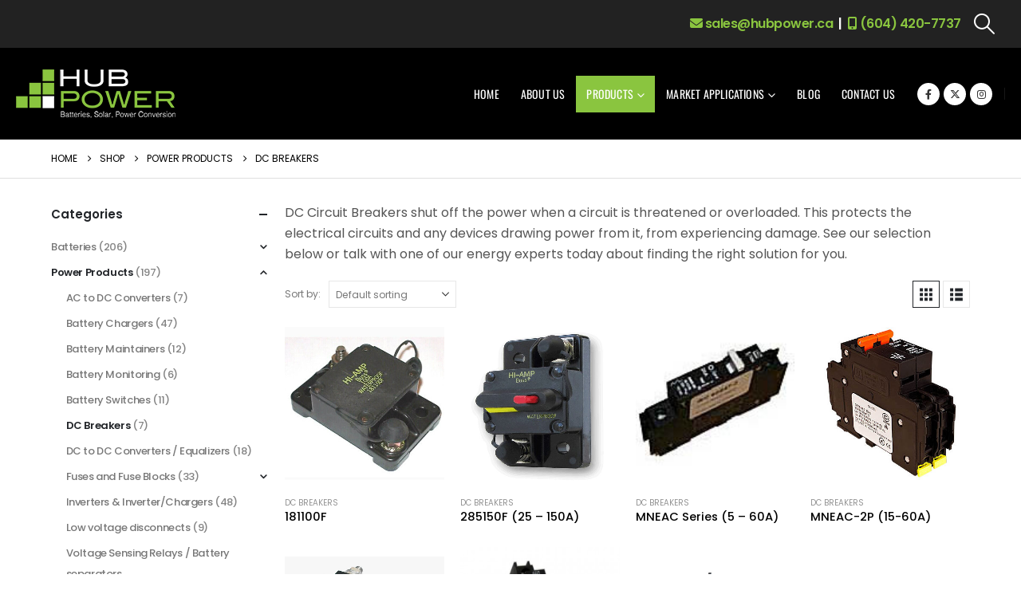

--- FILE ---
content_type: text/html; charset=UTF-8
request_url: https://hubpower.ca/product-category/power-products/dc-breakers/
body_size: 32571
content:
<!DOCTYPE html> 
<html class="" lang="en-US"> 
<head>
<link rel="preload" href="https://hubpower.ca/wp-content/cache/fvm/min/1764631990-css5aa2b0be2490285c3fe6beef8531cdd5d4666385829fa949c198a16a80935.css" as="style" media="all" /> 
<link rel="preload" href="https://hubpower.ca/wp-content/cache/fvm/min/1764631990-cssdb660ba41e3377b3dfa76808187f4a0648fee157a82c58c2ca4a4c3ffc734.css" as="style" media="all" /> 
<link rel="preload" href="https://hubpower.ca/wp-content/cache/fvm/min/1764631990-css45060aee24632ed6cb546012d75b12b0dbbe24e12b7f04e8c50eefc4cd742.css" as="style" media="all" /> 
<link rel="preload" href="https://hubpower.ca/wp-content/cache/fvm/min/1764631990-cssf4445926d1d5dbb417aa43d99b8be8a777cc143d562ab1a6c189f85497f11.css" as="style" media="all" /> 
<link rel="preload" href="https://hubpower.ca/wp-content/cache/fvm/min/1764631990-css34afef15c2d71eb23ea8e1b41b007a7db3f9a01dd4093612dda4c46fa8519.css" as="style" media="all" /> 
<link rel="preload" href="https://hubpower.ca/wp-content/cache/fvm/min/1764631990-css579bb89b161eed88c63a3efc6faf3dcfcf44bdfd4b6b5a116342faff6c8d4.css" as="style" media="all" /> 
<link rel="preload" href="https://hubpower.ca/wp-content/cache/fvm/min/1764631990-css3afa159fdebed3ad5ceaddea56f0ec6c3ff9d3cdb5c7149bdb9b6a90545c9.css" as="style" media="all" /> 
<link rel="preload" href="https://hubpower.ca/wp-content/cache/fvm/min/1764631990-css9bc4f1fe4baa024e417d3e9c6e84f0acdd466b6439eb38a177d80a13bf05a.css" as="style" media="all" /> 
<link rel="preload" href="https://hubpower.ca/wp-content/cache/fvm/min/1764631990-css35e26fcd999a7ce58ef44e05102922a7a280e9d015d53dbe69615353080dc.css" as="style" media="all" /> 
<link rel="preload" href="https://hubpower.ca/wp-content/cache/fvm/min/1764631990-css4aeb892aac352467a5e6518d30d9dc73e25100ecd318558524208f9784dd2.css" as="style" media="all" /> 
<link rel="preload" href="https://hubpower.ca/wp-content/cache/fvm/min/1764631990-css1514cbb09fcf3264529778f4aa7a591c815d4859a10536b4aaabf1b38a376.css" as="style" media="all" /> 
<link rel="preload" href="https://hubpower.ca/wp-content/cache/fvm/min/1764631990-cssc93e00afc6977c653058246f079fcf84cfd54709938b2a980843631f17093.css" as="style" media="all" /> 
<link rel="preload" href="https://hubpower.ca/wp-content/cache/fvm/min/1764631990-csse0b374a86fcc8d69163b2bd76a2ada2ca1edc63bf7b7400328f8fb402eebe.css" as="style" media="all" /> 
<link rel="preload" href="https://hubpower.ca/wp-content/cache/fvm/min/1764631990-cssbfa70919e5dd977c21f73624476bf7ed677dae45d129ffe734e2876aac66a.css" as="style" media="all" /> 
<link rel="preload" href="https://hubpower.ca/wp-content/cache/fvm/min/1764631990-cssf693410c10303eb8faaa21570bc69d7a58a207c5653b86fe69726aac51323.css" as="style" media="all" /> 
<link rel="preload" href="https://hubpower.ca/wp-content/cache/fvm/min/1764631990-css54772f35bddcf6993646118beb577fb1fcdfcbef114332b16fa58527dc0a6.css" as="style" media="all" /> 
<link rel="preload" href="https://hubpower.ca/wp-content/cache/fvm/min/1764631990-css3b65c147355859701bc7811a536ee7388f8e2d449950ce77978c15088839d.css" as="style" media="all" /> 
<link rel="preload" href="https://hubpower.ca/wp-content/cache/fvm/min/1764631990-css2819355fbfb907c9dc616953a1faba90b51517f8c0f51be53a004bab4a863.css" as="style" media="all" /> 
<link rel="preload" href="https://hubpower.ca/wp-content/cache/fvm/min/1764631990-css327db2ad833e491789f65a4169543855eb9f6303eb3e72e70e4c9871cf45e.css" as="style" media="all" /> 
<link rel="preload" href="https://hubpower.ca/wp-content/cache/fvm/min/1764631990-css5ae4b654f2e8f4ec984c8e95898deb9aba1601486dfe9f01f1a7475e702d3.css" as="style" media="all" /> 
<link rel="preload" href="https://hubpower.ca/wp-content/cache/fvm/min/1764631990-cssdc587cd48842e9d66ed1c9a4d45812c297d69470cc2faf93591ea7da11552.css" as="style" media="all" /> 
<link rel="preload" href="https://hubpower.ca/wp-content/cache/fvm/min/1764631990-csse1ebdcde806ed4bd96ff8dabc8aa16909c6b976a0ec6fbfbff6fdfd08a810.css" as="style" media="all" /> 
<link rel="preload" href="https://hubpower.ca/wp-content/cache/fvm/min/1764631990-css7aed8cfc3ce51edbe0a6e28c3571e73edfa6884fad5b673518d468bdfc90d.css" as="style" media="all" /> 
<link rel="preload" href="https://hubpower.ca/wp-content/cache/fvm/min/1764631990-css063a200747af576e4d00f256ad5aa5e72a0292f97a7faa9f66ee5a9ad6395.css" as="style" media="all" /> 
<link rel="preload" href="https://hubpower.ca/wp-content/cache/fvm/min/1764631990-css40ffc3c85662fb6be8e43931a2dc94d532c398fd5956ae1e374dad001d8ce.css" as="style" media="all" /> 
<link rel="preload" href="https://hubpower.ca/wp-content/cache/fvm/min/1764631990-css5b50a438e6d644660e7535d2d7ef24487e14e884d405c95e7865c30182bad.css" as="style" media="all" /> 
<link rel="preload" href="https://hubpower.ca/wp-content/cache/fvm/min/1764631990-css6d15b5e37f349b3996f7f2d610c58ddb7ad155148c6aa8cf9dc4acd3adb70.css" as="style" media="all" /> 
<link rel="preload" href="https://hubpower.ca/wp-content/cache/fvm/min/1764631990-cssf0b4d17f9954607347ddaf007ea0b6d6d33163742efda484f7e48dff72262.css" as="style" media="(max-width:991px)" /> 
<link rel="preload" href="https://hubpower.ca/wp-content/cache/fvm/min/1764631990-css6f65b6e913cfc55eb93e3ff88187efe6f4ed74487bb0a6914d851f9dcb061.css" as="style" media="all" /> 
<link rel="preload" href="https://hubpower.ca/wp-content/cache/fvm/min/1764631990-csse5a7ba6b050bfb05c0647f9915f72fee2cf8be766eb2115878ea5d6f6a52c.css" as="style" media="all" /> 
<link rel="preload" href="https://hubpower.ca/wp-content/cache/fvm/min/1764631990-css57ba04e393ce846cf56191c8913b48f9fa0159338f8e75ab937c0d5e0699e.css" as="style" media="all" /> 
<link rel="preload" href="https://hubpower.ca/wp-content/cache/fvm/min/1764631990-css5c0aecf6b4a896f548b2a55be31be98208d16a24f42e7f994ee82575c65fc.css" as="style" media="all" /> 
<link rel="preload" href="https://hubpower.ca/wp-content/cache/fvm/min/1764631990-css8310ef20abeeb4644742e8bc7fd7f06a55118509985c1058a5630f93942e3.css" as="style" media="all" /> 
<link rel="preload" href="https://hubpower.ca/wp-content/cache/fvm/min/1764631990-cssc9e0b990cd40185ca2574e4aaaba3116e1b21ab91cd7e3125ab7854e89212.css" as="style" media="all" /> 
<link rel="preload" href="https://hubpower.ca/wp-content/cache/fvm/min/1764631990-cssc00750121e98b6244f4b16bf9b78d50f0f04a8a67526c6edd814625ea3d54.css" as="style" media="all" /> 
<link rel="preload" href="https://hubpower.ca/wp-content/cache/fvm/min/1764631990-css99f935af37bf1db8f44d2b438c26e79eff8e0925db10a0a77988444caa0d5.css" as="style" media="all" /> 
<link rel="preload" href="https://hubpower.ca/wp-content/cache/fvm/min/1764631990-css2d406c3c9679eb4e3745dcb2a712664dd526739ae20bebcc829ca5c1d037d.css" as="style" media="all" /> 
<link rel="preload" href="https://hubpower.ca/wp-content/cache/fvm/min/1764631990-css6b7b55de28ec5edf9720b5eb11fd1b9d5cf18a7325af5905651305f58069d.css" as="style" media="all" /> 
<link rel="preload" href="https://hubpower.ca/wp-content/cache/fvm/min/1764631990-css159de873e3a84a6349f6af7882d790d84167474c052e3eafd790c11db6d00.css" as="style" media="all" /> 
<link rel="preload" href="https://hubpower.ca/wp-content/cache/fvm/min/1764631990-cssd3735a0fe2c3848f8882acc85372ef859b3b427583d870a995998e5c50e3d.css" as="style" media="all" /> 
<link rel="preload" href="https://hubpower.ca/wp-content/cache/fvm/min/1764631990-cssd81104fac5c1fa9c81c479dfabb38c668af013f395d62edc133de03e4e1bf.css" as="style" media="all" /> 
<link rel="preload" href="https://hubpower.ca/wp-content/cache/fvm/min/1764631990-css0c49ef2dc9948f3f1869ffbd725b2921991fe07cf58ce9e1b51a8d593a979.css" as="style" media="all" /> 
<link rel="preload" href="https://hubpower.ca/wp-content/cache/fvm/min/1764631990-css5dc60f1941cce7d039b20aaa0624ba0608679d4837b582f1c666c0e23109d.css" as="style" media="all" /> 
<link rel="preload" href="https://hubpower.ca/wp-content/cache/fvm/min/1764631990-css1d3527be313230bd77425d547b1fb40dcfb5d024596e1a4dca33d1ad16cb8.css" as="style" media="all" /> 
<link rel="preload" href="https://hubpower.ca/wp-content/cache/fvm/min/1764631990-csse1e0be7434ec52ea5d2643b9593c9b164fa196ce02137eed0f0fa3a0d81d1.css" as="style" media="all" /> 
<link rel="preload" href="https://hubpower.ca/wp-content/cache/fvm/min/1764631990-css29918ab49c71329c7b2114e2b97c3ab91c200b51f35d70961e5793e40dabc.css" as="style" media="all" /> 
<link rel="preload" href="https://hubpower.ca/wp-content/cache/fvm/min/1764631990-css6f1ac9f36615cccd15badf237a7b3170aaafb74ce7dd3770a07d8582ac773.css" as="style" media="all" /> 
<link rel="preload" href="https://hubpower.ca/wp-content/cache/fvm/min/1764631990-css7c54113c14efdb497cb90e8c5c18845cd31214bc6ef6e915fb619a6b0346e.css" as="style" media="all" /> 
<link rel="preload" href="https://hubpower.ca/wp-content/cache/fvm/min/1764631990-cssf75a14203e5a330af74b98282e89007caf5ce8b25c7ad08409172a3538fd4.css" as="style" media="all" /> 
<link rel="preload" href="https://hubpower.ca/wp-content/cache/fvm/min/1764631990-css5c4fb6e184a2b574cf2929ac5df031984dcc14c843963c9f598cb199dfcee.css" as="style" media="all" />
<script data-cfasync="false">if(navigator.userAgent.match(/MSIE|Internet Explorer/i)||navigator.userAgent.match(/Trident\/7\..*?rv:11/i)){var href=document.location.href;if(!href.match(/[?&]iebrowser/)){if(href.indexOf("?")==-1){if(href.indexOf("#")==-1){document.location.href=href+"?iebrowser=1"}else{document.location.href=href.replace("#","?iebrowser=1#")}}else{if(href.indexOf("#")==-1){document.location.href=href+"&iebrowser=1"}else{document.location.href=href.replace("#","&iebrowser=1#")}}}}</script>
<script data-cfasync="false">class FVMLoader{constructor(e){this.triggerEvents=e,this.eventOptions={passive:!0},this.userEventListener=this.triggerListener.bind(this),this.delayedScripts={normal:[],async:[],defer:[]},this.allJQueries=[]}_addUserInteractionListener(e){this.triggerEvents.forEach(t=>window.addEventListener(t,e.userEventListener,e.eventOptions))}_removeUserInteractionListener(e){this.triggerEvents.forEach(t=>window.removeEventListener(t,e.userEventListener,e.eventOptions))}triggerListener(){this._removeUserInteractionListener(this),"loading"===document.readyState?document.addEventListener("DOMContentLoaded",this._loadEverythingNow.bind(this)):this._loadEverythingNow()}async _loadEverythingNow(){this._runAllDelayedCSS(),this._delayEventListeners(),this._delayJQueryReady(this),this._handleDocumentWrite(),this._registerAllDelayedScripts(),await this._loadScriptsFromList(this.delayedScripts.normal),await this._loadScriptsFromList(this.delayedScripts.defer),await this._loadScriptsFromList(this.delayedScripts.async),await this._triggerDOMContentLoaded(),await this._triggerWindowLoad(),window.dispatchEvent(new Event("wpr-allScriptsLoaded"))}_registerAllDelayedScripts(){document.querySelectorAll("script[type=fvmdelay]").forEach(e=>{e.hasAttribute("src")?e.hasAttribute("async")&&!1!==e.async?this.delayedScripts.async.push(e):e.hasAttribute("defer")&&!1!==e.defer||"module"===e.getAttribute("data-type")?this.delayedScripts.defer.push(e):this.delayedScripts.normal.push(e):this.delayedScripts.normal.push(e)})}_runAllDelayedCSS(){document.querySelectorAll("link[rel=fvmdelay]").forEach(e=>{e.setAttribute("rel","stylesheet")})}async _transformScript(e){return await this._requestAnimFrame(),new Promise(t=>{const n=document.createElement("script");let r;[...e.attributes].forEach(e=>{let t=e.nodeName;"type"!==t&&("data-type"===t&&(t="type",r=e.nodeValue),n.setAttribute(t,e.nodeValue))}),e.hasAttribute("src")?(n.addEventListener("load",t),n.addEventListener("error",t)):(n.text=e.text,t()),e.parentNode.replaceChild(n,e)})}async _loadScriptsFromList(e){const t=e.shift();return t?(await this._transformScript(t),this._loadScriptsFromList(e)):Promise.resolve()}_delayEventListeners(){let e={};function t(t,n){!function(t){function n(n){return e[t].eventsToRewrite.indexOf(n)>=0?"wpr-"+n:n}e[t]||(e[t]={originalFunctions:{add:t.addEventListener,remove:t.removeEventListener},eventsToRewrite:[]},t.addEventListener=function(){arguments[0]=n(arguments[0]),e[t].originalFunctions.add.apply(t,arguments)},t.removeEventListener=function(){arguments[0]=n(arguments[0]),e[t].originalFunctions.remove.apply(t,arguments)})}(t),e[t].eventsToRewrite.push(n)}function n(e,t){let n=e[t];Object.defineProperty(e,t,{get:()=>n||function(){},set(r){e["wpr"+t]=n=r}})}t(document,"DOMContentLoaded"),t(window,"DOMContentLoaded"),t(window,"load"),t(window,"pageshow"),t(document,"readystatechange"),n(document,"onreadystatechange"),n(window,"onload"),n(window,"onpageshow")}_delayJQueryReady(e){let t=window.jQuery;Object.defineProperty(window,"jQuery",{get:()=>t,set(n){if(n&&n.fn&&!e.allJQueries.includes(n)){n.fn.ready=n.fn.init.prototype.ready=function(t){e.domReadyFired?t.bind(document)(n):document.addEventListener("DOMContentLoaded2",()=>t.bind(document)(n))};const t=n.fn.on;n.fn.on=n.fn.init.prototype.on=function(){if(this[0]===window){function e(e){return e.split(" ").map(e=>"load"===e||0===e.indexOf("load.")?"wpr-jquery-load":e).join(" ")}"string"==typeof arguments[0]||arguments[0]instanceof String?arguments[0]=e(arguments[0]):"object"==typeof arguments[0]&&Object.keys(arguments[0]).forEach(t=>{delete Object.assign(arguments[0],{[e(t)]:arguments[0][t]})[t]})}return t.apply(this,arguments),this},e.allJQueries.push(n)}t=n}})}async _triggerDOMContentLoaded(){this.domReadyFired=!0,await this._requestAnimFrame(),document.dispatchEvent(new Event("DOMContentLoaded2")),await this._requestAnimFrame(),window.dispatchEvent(new Event("DOMContentLoaded2")),await this._requestAnimFrame(),document.dispatchEvent(new Event("wpr-readystatechange")),await this._requestAnimFrame(),document.wpronreadystatechange&&document.wpronreadystatechange()}async _triggerWindowLoad(){await this._requestAnimFrame(),window.dispatchEvent(new Event("wpr-load")),await this._requestAnimFrame(),window.wpronload&&window.wpronload(),await this._requestAnimFrame(),this.allJQueries.forEach(e=>e(window).trigger("wpr-jquery-load")),window.dispatchEvent(new Event("wpr-pageshow")),await this._requestAnimFrame(),window.wpronpageshow&&window.wpronpageshow()}_handleDocumentWrite(){const e=new Map;document.write=document.writeln=function(t){const n=document.currentScript,r=document.createRange(),i=n.parentElement;let a=e.get(n);void 0===a&&(a=n.nextSibling,e.set(n,a));const s=document.createDocumentFragment();r.setStart(s,0),s.appendChild(r.createContextualFragment(t)),i.insertBefore(s,a)}}async _requestAnimFrame(){return new Promise(e=>requestAnimationFrame(e))}static run(){const e=new FVMLoader(["keydown","mousemove","touchmove","touchstart","touchend","wheel"]);e._addUserInteractionListener(e)}}FVMLoader.run();</script>
<meta http-equiv="X-UA-Compatible" content="IE=edge" />
<meta http-equiv="Content-Type" content="text/html; charset=UTF-8" />
<meta name="viewport" content="width=device-width, initial-scale=1, minimum-scale=1" />
<meta name='robots' content='index, follow, max-image-preview:large, max-snippet:-1, max-video-preview:-1' /><title>DC Breakers Archives - Hub Power</title>
<link rel="canonical" href="https://hubpower.ca/product-category/power-products/dc-breakers/" />
<meta property="og:locale" content="en_US" />
<meta property="og:type" content="article" />
<meta property="og:title" content="DC Breakers Archives - Hub Power" />
<meta property="og:description" content="DC Circuit Breakers shut off the power when a circuit is threatened or overloaded. This protects the electrical circuits and any devices drawing power from it, from experiencing damage. See our selection below or talk with one of our energy experts today about finding the right solution for you." />
<meta property="og:url" content="https://hubpower.ca/product-category/power-products/dc-breakers/" />
<meta property="og:site_name" content="Hub Power" />
<meta name="twitter:card" content="summary_large_image" />
<meta name="twitter:site" content="@HubPowerBC" />
<script type="application/ld+json" class="yoast-schema-graph">{"@context":"https://schema.org","@graph":[{"@type":"CollectionPage","@id":"https://hubpower.ca/product-category/power-products/dc-breakers/","url":"https://hubpower.ca/product-category/power-products/dc-breakers/","name":"DC Breakers Archives - Hub Power","isPartOf":{"@id":"https://hubpower.ca/#website"},"primaryImageOfPage":{"@id":"https://hubpower.ca/product-category/power-products/dc-breakers/#primaryimage"},"image":{"@id":"https://hubpower.ca/product-category/power-products/dc-breakers/#primaryimage"},"thumbnailUrl":"https://hubpower.ca/wp-content/uploads/2019/09/181100F.jpg","breadcrumb":{"@id":"https://hubpower.ca/product-category/power-products/dc-breakers/#breadcrumb"},"inLanguage":"en-US"},{"@type":"ImageObject","inLanguage":"en-US","@id":"https://hubpower.ca/product-category/power-products/dc-breakers/#primaryimage","url":"https://hubpower.ca/wp-content/uploads/2019/09/181100F.jpg","contentUrl":"https://hubpower.ca/wp-content/uploads/2019/09/181100F.jpg","width":900,"height":900},{"@type":"BreadcrumbList","@id":"https://hubpower.ca/product-category/power-products/dc-breakers/#breadcrumb","itemListElement":[{"@type":"ListItem","position":1,"name":"Home","item":"https://hubpower.ca/"},{"@type":"ListItem","position":2,"name":"Power Products","item":"https://hubpower.ca/product-category/power-products/"},{"@type":"ListItem","position":3,"name":"DC Breakers"}]},{"@type":"WebSite","@id":"https://hubpower.ca/#website","url":"https://hubpower.ca/","name":"Hub Power Supply Canada","description":"Batteries, Solar and Power Conversion Specialists","publisher":{"@id":"https://hubpower.ca/#organization"},"potentialAction":[{"@type":"SearchAction","target":{"@type":"EntryPoint","urlTemplate":"https://hubpower.ca/?s={search_term_string}"},"query-input":{"@type":"PropertyValueSpecification","valueRequired":true,"valueName":"search_term_string"}}],"inLanguage":"en-US"},{"@type":"Organization","@id":"https://hubpower.ca/#organization","name":"Hub Power Ltd. Canada","url":"https://hubpower.ca/","logo":{"@type":"ImageObject","inLanguage":"en-US","@id":"https://hubpower.ca/#/schema/logo/image/","url":"https://hubpower.ca/wp-content/uploads/2019/10/HubPowerLOGO.jpg","contentUrl":"https://hubpower.ca/wp-content/uploads/2019/10/HubPowerLOGO.jpg","width":721,"height":197,"caption":"Hub Power Ltd. Canada"},"image":{"@id":"https://hubpower.ca/#/schema/logo/image/"},"sameAs":["https://www.facebook.com/HubPowerBC/","https://x.com/HubPowerBC","https://www.instagram.com/hub_power/"]}]}</script>
<link rel="alternate" type="application/rss+xml" title="Hub Power &raquo; Feed" href="https://hubpower.ca/feed/" />
<link rel="alternate" type="application/rss+xml" title="Hub Power &raquo; Comments Feed" href="https://hubpower.ca/comments/feed/" />
<link rel="alternate" type="application/rss+xml" title="Hub Power &raquo; DC Breakers Category Feed" href="https://hubpower.ca/product-category/power-products/dc-breakers/feed/" /> 
<script>
var gform;gform||(document.addEventListener("gform_main_scripts_loaded",function(){gform.scriptsLoaded=!0}),document.addEventListener("gform/theme/scripts_loaded",function(){gform.themeScriptsLoaded=!0}),window.addEventListener("DOMContentLoaded",function(){gform.domLoaded=!0}),gform={domLoaded:!1,scriptsLoaded:!1,themeScriptsLoaded:!1,isFormEditor:()=>"function"==typeof InitializeEditor,callIfLoaded:function(o){return!(!gform.domLoaded||!gform.scriptsLoaded||!gform.themeScriptsLoaded&&!gform.isFormEditor()||(gform.isFormEditor()&&console.warn("The use of gform.initializeOnLoaded() is deprecated in the form editor context and will be removed in Gravity Forms 3.1."),o(),0))},initializeOnLoaded:function(o){gform.callIfLoaded(o)||(document.addEventListener("gform_main_scripts_loaded",()=>{gform.scriptsLoaded=!0,gform.callIfLoaded(o)}),document.addEventListener("gform/theme/scripts_loaded",()=>{gform.themeScriptsLoaded=!0,gform.callIfLoaded(o)}),window.addEventListener("DOMContentLoaded",()=>{gform.domLoaded=!0,gform.callIfLoaded(o)}))},hooks:{action:{},filter:{}},addAction:function(o,r,e,t){gform.addHook("action",o,r,e,t)},addFilter:function(o,r,e,t){gform.addHook("filter",o,r,e,t)},doAction:function(o){gform.doHook("action",o,arguments)},applyFilters:function(o){return gform.doHook("filter",o,arguments)},removeAction:function(o,r){gform.removeHook("action",o,r)},removeFilter:function(o,r,e){gform.removeHook("filter",o,r,e)},addHook:function(o,r,e,t,n){null==gform.hooks[o][r]&&(gform.hooks[o][r]=[]);var d=gform.hooks[o][r];null==n&&(n=r+"_"+d.length),gform.hooks[o][r].push({tag:n,callable:e,priority:t=null==t?10:t})},doHook:function(r,o,e){var t;if(e=Array.prototype.slice.call(e,1),null!=gform.hooks[r][o]&&((o=gform.hooks[r][o]).sort(function(o,r){return o.priority-r.priority}),o.forEach(function(o){"function"!=typeof(t=o.callable)&&(t=window[t]),"action"==r?t.apply(null,e):e[0]=t.apply(null,e)})),"filter"==r)return e[0]},removeHook:function(o,r,t,n){var e;null!=gform.hooks[o][r]&&(e=(e=gform.hooks[o][r]).filter(function(o,r,e){return!!(null!=n&&n!=o.tag||null!=t&&t!=o.priority)}),gform.hooks[o][r]=e)}});
</script>
<link rel="profile" href="https://gmpg.org/xfn/11" /> 
<script>document.documentElement.className = document.documentElement.className + ' yes-js js_active js'</script>
<style media="all">img:is([sizes="auto" i],[sizes^="auto," i]){contain-intrinsic-size:3000px 1500px}</style> 
<link rel="shortcut icon" href="//hubpower.ca/wp-content/uploads/2019/08/favicon.ico" type="image/x-icon" /> 
<link rel='stylesheet' id='validate-engine-css-css' href='https://hubpower.ca/wp-content/cache/fvm/min/1764631990-css5aa2b0be2490285c3fe6beef8531cdd5d4666385829fa949c198a16a80935.css' media='all' /> 
<link rel='stylesheet' id='porto-google-fonts-css' href='https://hubpower.ca/wp-content/cache/fvm/min/1764631990-cssdb660ba41e3377b3dfa76808187f4a0648fee157a82c58c2ca4a4c3ffc734.css' media='all' /> 
<link rel='stylesheet' id='wp-block-library-css' href='https://hubpower.ca/wp-content/cache/fvm/min/1764631990-css45060aee24632ed6cb546012d75b12b0dbbe24e12b7f04e8c50eefc4cd742.css' media='all' /> 
<style id='wp-block-library-theme-inline-css' media="all">.wp-block-audio :where(figcaption){color:#555;font-size:13px;text-align:center}.is-dark-theme .wp-block-audio :where(figcaption){color:#ffffffa6}.wp-block-audio{margin:0 0 1em}.wp-block-code{border:1px solid #ccc;border-radius:4px;font-family:Menlo,Consolas,monaco,monospace;padding:.8em 1em}.wp-block-embed :where(figcaption){color:#555;font-size:13px;text-align:center}.is-dark-theme .wp-block-embed :where(figcaption){color:#ffffffa6}.wp-block-embed{margin:0 0 1em}.blocks-gallery-caption{color:#555;font-size:13px;text-align:center}.is-dark-theme .blocks-gallery-caption{color:#ffffffa6}:root :where(.wp-block-image figcaption){color:#555;font-size:13px;text-align:center}.is-dark-theme :root :where(.wp-block-image figcaption){color:#ffffffa6}.wp-block-image{margin:0 0 1em}.wp-block-pullquote{border-bottom:4px solid;border-top:4px solid;color:currentColor;margin-bottom:1.75em}.wp-block-pullquote cite,.wp-block-pullquote footer,.wp-block-pullquote__citation{color:currentColor;font-size:.8125em;font-style:normal;text-transform:uppercase}.wp-block-quote{border-left:.25em solid;margin:0 0 1.75em;padding-left:1em}.wp-block-quote cite,.wp-block-quote footer{color:currentColor;font-size:.8125em;font-style:normal;position:relative}.wp-block-quote:where(.has-text-align-right){border-left:none;border-right:.25em solid;padding-left:0;padding-right:1em}.wp-block-quote:where(.has-text-align-center){border:none;padding-left:0}.wp-block-quote.is-large,.wp-block-quote.is-style-large,.wp-block-quote:where(.is-style-plain){border:none}.wp-block-search .wp-block-search__label{font-weight:700}.wp-block-search__button{border:1px solid #ccc;padding:.375em .625em}:where(.wp-block-group.has-background){padding:1.25em 2.375em}.wp-block-separator.has-css-opacity{opacity:.4}.wp-block-separator{border:none;border-bottom:2px solid;margin-left:auto;margin-right:auto}.wp-block-separator.has-alpha-channel-opacity{opacity:1}.wp-block-separator:not(.is-style-wide):not(.is-style-dots){width:100px}.wp-block-separator.has-background:not(.is-style-dots){border-bottom:none;height:1px}.wp-block-separator.has-background:not(.is-style-wide):not(.is-style-dots){height:2px}.wp-block-table{margin:0 0 1em}.wp-block-table td,.wp-block-table th{word-break:normal}.wp-block-table :where(figcaption){color:#555;font-size:13px;text-align:center}.is-dark-theme .wp-block-table :where(figcaption){color:#ffffffa6}.wp-block-video :where(figcaption){color:#555;font-size:13px;text-align:center}.is-dark-theme .wp-block-video :where(figcaption){color:#ffffffa6}.wp-block-video{margin:0 0 1em}:root :where(.wp-block-template-part.has-background){margin-bottom:0;margin-top:0;padding:1.25em 2.375em}</style> 
<style id='classic-theme-styles-inline-css' media="all">/*! This file is auto-generated */ .wp-block-button__link{color:#fff;background-color:#32373c;border-radius:9999px;box-shadow:none;text-decoration:none;padding:calc(.667em + 2px) calc(1.333em + 2px);font-size:1.125em}.wp-block-file__button{background:#32373c;color:#fff;text-decoration:none}</style> 
<link rel='stylesheet' id='yith-wcan-shortcodes-css' href='https://hubpower.ca/wp-content/cache/fvm/min/1764631990-cssf4445926d1d5dbb417aa43d99b8be8a777cc143d562ab1a6c189f85497f11.css' media='all' /> 
<style id='yith-wcan-shortcodes-inline-css' media="all">:root{--yith-wcan-filters_colors_titles:#434343;--yith-wcan-filters_colors_background:#FFFFFF;--yith-wcan-filters_colors_accent:#A7144C;--yith-wcan-filters_colors_accent_r:167;--yith-wcan-filters_colors_accent_g:20;--yith-wcan-filters_colors_accent_b:76;--yith-wcan-color_swatches_border_radius:100%;--yith-wcan-color_swatches_size:30px;--yith-wcan-labels_style_background:#FFFFFF;--yith-wcan-labels_style_background_hover:#A7144C;--yith-wcan-labels_style_background_active:#A7144C;--yith-wcan-labels_style_text:#434343;--yith-wcan-labels_style_text_hover:#FFFFFF;--yith-wcan-labels_style_text_active:#FFFFFF;--yith-wcan-anchors_style_text:#434343;--yith-wcan-anchors_style_text_hover:#A7144C;--yith-wcan-anchors_style_text_active:#A7144C}</style> 
<link rel='stylesheet' id='jquery-selectBox-css' href='https://hubpower.ca/wp-content/cache/fvm/min/1764631990-css34afef15c2d71eb23ea8e1b41b007a7db3f9a01dd4093612dda4c46fa8519.css' media='all' /> 
<link rel='stylesheet' id='woocommerce_prettyPhoto_css-css' href='https://hubpower.ca/wp-content/cache/fvm/min/1764631990-css579bb89b161eed88c63a3efc6faf3dcfcf44bdfd4b6b5a116342faff6c8d4.css' media='all' /> 
<link rel='stylesheet' id='yith-wcwl-main-css' href='https://hubpower.ca/wp-content/cache/fvm/min/1764631990-css3afa159fdebed3ad5ceaddea56f0ec6c3ff9d3cdb5c7149bdb9b6a90545c9.css' media='all' /> 
<style id='yith-wcwl-main-inline-css' media="all">:root{--add-to-wishlist-icon-color:#222529;--added-to-wishlist-icon-color:#e27c7c;--rounded-corners-radius:16px;--add-to-cart-rounded-corners-radius:16px;--feedback-duration:3s}:root{--add-to-wishlist-icon-color:#222529;--added-to-wishlist-icon-color:#e27c7c;--rounded-corners-radius:16px;--add-to-cart-rounded-corners-radius:16px;--feedback-duration:3s}</style> 
<style id='global-styles-inline-css' media="all">:root{--wp--preset--aspect-ratio--square:1;--wp--preset--aspect-ratio--4-3:4/3;--wp--preset--aspect-ratio--3-4:3/4;--wp--preset--aspect-ratio--3-2:3/2;--wp--preset--aspect-ratio--2-3:2/3;--wp--preset--aspect-ratio--16-9:16/9;--wp--preset--aspect-ratio--9-16:9/16;--wp--preset--color--black:#000000;--wp--preset--color--cyan-bluish-gray:#abb8c3;--wp--preset--color--white:#ffffff;--wp--preset--color--pale-pink:#f78da7;--wp--preset--color--vivid-red:#cf2e2e;--wp--preset--color--luminous-vivid-orange:#ff6900;--wp--preset--color--luminous-vivid-amber:#fcb900;--wp--preset--color--light-green-cyan:#7bdcb5;--wp--preset--color--vivid-green-cyan:#00d084;--wp--preset--color--pale-cyan-blue:#8ed1fc;--wp--preset--color--vivid-cyan-blue:#0693e3;--wp--preset--color--vivid-purple:#9b51e0;--wp--preset--color--primary:var(--porto-primary-color);--wp--preset--color--secondary:var(--porto-secondary-color);--wp--preset--color--tertiary:var(--porto-tertiary-color);--wp--preset--color--quaternary:var(--porto-quaternary-color);--wp--preset--color--dark:var(--porto-dark-color);--wp--preset--color--light:var(--porto-light-color);--wp--preset--color--primary-hover:var(--porto-primary-light-5);--wp--preset--gradient--vivid-cyan-blue-to-vivid-purple:linear-gradient(135deg,rgba(6,147,227,1) 0%,rgb(155,81,224) 100%);--wp--preset--gradient--light-green-cyan-to-vivid-green-cyan:linear-gradient(135deg,rgb(122,220,180) 0%,rgb(0,208,130) 100%);--wp--preset--gradient--luminous-vivid-amber-to-luminous-vivid-orange:linear-gradient(135deg,rgba(252,185,0,1) 0%,rgba(255,105,0,1) 100%);--wp--preset--gradient--luminous-vivid-orange-to-vivid-red:linear-gradient(135deg,rgba(255,105,0,1) 0%,rgb(207,46,46) 100%);--wp--preset--gradient--very-light-gray-to-cyan-bluish-gray:linear-gradient(135deg,rgb(238,238,238) 0%,rgb(169,184,195) 100%);--wp--preset--gradient--cool-to-warm-spectrum:linear-gradient(135deg,rgb(74,234,220) 0%,rgb(151,120,209) 20%,rgb(207,42,186) 40%,rgb(238,44,130) 60%,rgb(251,105,98) 80%,rgb(254,248,76) 100%);--wp--preset--gradient--blush-light-purple:linear-gradient(135deg,rgb(255,206,236) 0%,rgb(152,150,240) 100%);--wp--preset--gradient--blush-bordeaux:linear-gradient(135deg,rgb(254,205,165) 0%,rgb(254,45,45) 50%,rgb(107,0,62) 100%);--wp--preset--gradient--luminous-dusk:linear-gradient(135deg,rgb(255,203,112) 0%,rgb(199,81,192) 50%,rgb(65,88,208) 100%);--wp--preset--gradient--pale-ocean:linear-gradient(135deg,rgb(255,245,203) 0%,rgb(182,227,212) 50%,rgb(51,167,181) 100%);--wp--preset--gradient--electric-grass:linear-gradient(135deg,rgb(202,248,128) 0%,rgb(113,206,126) 100%);--wp--preset--gradient--midnight:linear-gradient(135deg,rgb(2,3,129) 0%,rgb(40,116,252) 100%);--wp--preset--font-size--small:13px;--wp--preset--font-size--medium:20px;--wp--preset--font-size--large:36px;--wp--preset--font-size--x-large:42px;--wp--preset--spacing--20:0.44rem;--wp--preset--spacing--30:0.67rem;--wp--preset--spacing--40:1rem;--wp--preset--spacing--50:1.5rem;--wp--preset--spacing--60:2.25rem;--wp--preset--spacing--70:3.38rem;--wp--preset--spacing--80:5.06rem;--wp--preset--shadow--natural:6px 6px 9px rgba(0, 0, 0, 0.2);--wp--preset--shadow--deep:12px 12px 50px rgba(0, 0, 0, 0.4);--wp--preset--shadow--sharp:6px 6px 0px rgba(0, 0, 0, 0.2);--wp--preset--shadow--outlined:6px 6px 0px -3px rgba(255, 255, 255, 1), 6px 6px rgba(0, 0, 0, 1);--wp--preset--shadow--crisp:6px 6px 0px rgba(0, 0, 0, 1)}:where(.is-layout-flex){gap:.5em}:where(.is-layout-grid){gap:.5em}body .is-layout-flex{display:flex}.is-layout-flex{flex-wrap:wrap;align-items:center}.is-layout-flex>:is(*,div){margin:0}body .is-layout-grid{display:grid}.is-layout-grid>:is(*,div){margin:0}:where(.wp-block-columns.is-layout-flex){gap:2em}:where(.wp-block-columns.is-layout-grid){gap:2em}:where(.wp-block-post-template.is-layout-flex){gap:1.25em}:where(.wp-block-post-template.is-layout-grid){gap:1.25em}.has-black-color{color:var(--wp--preset--color--black)!important}.has-cyan-bluish-gray-color{color:var(--wp--preset--color--cyan-bluish-gray)!important}.has-white-color{color:var(--wp--preset--color--white)!important}.has-pale-pink-color{color:var(--wp--preset--color--pale-pink)!important}.has-vivid-red-color{color:var(--wp--preset--color--vivid-red)!important}.has-luminous-vivid-orange-color{color:var(--wp--preset--color--luminous-vivid-orange)!important}.has-luminous-vivid-amber-color{color:var(--wp--preset--color--luminous-vivid-amber)!important}.has-light-green-cyan-color{color:var(--wp--preset--color--light-green-cyan)!important}.has-vivid-green-cyan-color{color:var(--wp--preset--color--vivid-green-cyan)!important}.has-pale-cyan-blue-color{color:var(--wp--preset--color--pale-cyan-blue)!important}.has-vivid-cyan-blue-color{color:var(--wp--preset--color--vivid-cyan-blue)!important}.has-vivid-purple-color{color:var(--wp--preset--color--vivid-purple)!important}.has-black-background-color{background-color:var(--wp--preset--color--black)!important}.has-cyan-bluish-gray-background-color{background-color:var(--wp--preset--color--cyan-bluish-gray)!important}.has-white-background-color{background-color:var(--wp--preset--color--white)!important}.has-pale-pink-background-color{background-color:var(--wp--preset--color--pale-pink)!important}.has-vivid-red-background-color{background-color:var(--wp--preset--color--vivid-red)!important}.has-luminous-vivid-orange-background-color{background-color:var(--wp--preset--color--luminous-vivid-orange)!important}.has-luminous-vivid-amber-background-color{background-color:var(--wp--preset--color--luminous-vivid-amber)!important}.has-light-green-cyan-background-color{background-color:var(--wp--preset--color--light-green-cyan)!important}.has-vivid-green-cyan-background-color{background-color:var(--wp--preset--color--vivid-green-cyan)!important}.has-pale-cyan-blue-background-color{background-color:var(--wp--preset--color--pale-cyan-blue)!important}.has-vivid-cyan-blue-background-color{background-color:var(--wp--preset--color--vivid-cyan-blue)!important}.has-vivid-purple-background-color{background-color:var(--wp--preset--color--vivid-purple)!important}.has-black-border-color{border-color:var(--wp--preset--color--black)!important}.has-cyan-bluish-gray-border-color{border-color:var(--wp--preset--color--cyan-bluish-gray)!important}.has-white-border-color{border-color:var(--wp--preset--color--white)!important}.has-pale-pink-border-color{border-color:var(--wp--preset--color--pale-pink)!important}.has-vivid-red-border-color{border-color:var(--wp--preset--color--vivid-red)!important}.has-luminous-vivid-orange-border-color{border-color:var(--wp--preset--color--luminous-vivid-orange)!important}.has-luminous-vivid-amber-border-color{border-color:var(--wp--preset--color--luminous-vivid-amber)!important}.has-light-green-cyan-border-color{border-color:var(--wp--preset--color--light-green-cyan)!important}.has-vivid-green-cyan-border-color{border-color:var(--wp--preset--color--vivid-green-cyan)!important}.has-pale-cyan-blue-border-color{border-color:var(--wp--preset--color--pale-cyan-blue)!important}.has-vivid-cyan-blue-border-color{border-color:var(--wp--preset--color--vivid-cyan-blue)!important}.has-vivid-purple-border-color{border-color:var(--wp--preset--color--vivid-purple)!important}.has-vivid-cyan-blue-to-vivid-purple-gradient-background{background:var(--wp--preset--gradient--vivid-cyan-blue-to-vivid-purple)!important}.has-light-green-cyan-to-vivid-green-cyan-gradient-background{background:var(--wp--preset--gradient--light-green-cyan-to-vivid-green-cyan)!important}.has-luminous-vivid-amber-to-luminous-vivid-orange-gradient-background{background:var(--wp--preset--gradient--luminous-vivid-amber-to-luminous-vivid-orange)!important}.has-luminous-vivid-orange-to-vivid-red-gradient-background{background:var(--wp--preset--gradient--luminous-vivid-orange-to-vivid-red)!important}.has-very-light-gray-to-cyan-bluish-gray-gradient-background{background:var(--wp--preset--gradient--very-light-gray-to-cyan-bluish-gray)!important}.has-cool-to-warm-spectrum-gradient-background{background:var(--wp--preset--gradient--cool-to-warm-spectrum)!important}.has-blush-light-purple-gradient-background{background:var(--wp--preset--gradient--blush-light-purple)!important}.has-blush-bordeaux-gradient-background{background:var(--wp--preset--gradient--blush-bordeaux)!important}.has-luminous-dusk-gradient-background{background:var(--wp--preset--gradient--luminous-dusk)!important}.has-pale-ocean-gradient-background{background:var(--wp--preset--gradient--pale-ocean)!important}.has-electric-grass-gradient-background{background:var(--wp--preset--gradient--electric-grass)!important}.has-midnight-gradient-background{background:var(--wp--preset--gradient--midnight)!important}.has-small-font-size{font-size:var(--wp--preset--font-size--small)!important}.has-medium-font-size{font-size:var(--wp--preset--font-size--medium)!important}.has-large-font-size{font-size:var(--wp--preset--font-size--large)!important}.has-x-large-font-size{font-size:var(--wp--preset--font-size--x-large)!important}:where(.wp-block-post-template.is-layout-flex){gap:1.25em}:where(.wp-block-post-template.is-layout-grid){gap:1.25em}:where(.wp-block-columns.is-layout-flex){gap:2em}:where(.wp-block-columns.is-layout-grid){gap:2em}:root :where(.wp-block-pullquote){font-size:1.5em;line-height:1.6}</style> 
<link rel='stylesheet' id='contact-form-7-css' href='https://hubpower.ca/wp-content/cache/fvm/min/1764631990-css9bc4f1fe4baa024e417d3e9c6e84f0acdd466b6439eb38a177d80a13bf05a.css' media='all' /> 
<style id='woocommerce-inline-inline-css' media="all">.woocommerce form .form-row .required{visibility:visible}</style> 
<link rel='stylesheet' id='yith-wcan-frontend-css' href='https://hubpower.ca/wp-content/cache/fvm/min/1764631990-css35e26fcd999a7ce58ef44e05102922a7a280e9d015d53dbe69615353080dc.css' media='all' /> 
<link rel='stylesheet' id='brands-styles-css' href='https://hubpower.ca/wp-content/cache/fvm/min/1764631990-css4aeb892aac352467a5e6518d30d9dc73e25100ecd318558524208f9784dd2.css' media='all' /> 
<link rel='stylesheet' id='porto-fs-progress-bar-css' href='https://hubpower.ca/wp-content/cache/fvm/min/1764631990-css1514cbb09fcf3264529778f4aa7a591c815d4859a10536b4aaabf1b38a376.css' media='all' /> 
<link rel='stylesheet' id='porto-css-vars-css' href='https://hubpower.ca/wp-content/cache/fvm/min/1764631990-cssc93e00afc6977c653058246f079fcf84cfd54709938b2a980843631f17093.css' media='all' /> 
<link rel='stylesheet' id='js_composer_front-css' href='https://hubpower.ca/wp-content/cache/fvm/min/1764631990-csse0b374a86fcc8d69163b2bd76a2ada2ca1edc63bf7b7400328f8fb402eebe.css' media='all' /> 
<link rel='stylesheet' id='bootstrap-css' href='https://hubpower.ca/wp-content/cache/fvm/min/1764631990-cssbfa70919e5dd977c21f73624476bf7ed677dae45d129ffe734e2876aac66a.css' media='all' /> 
<link rel='stylesheet' id='porto-plugins-css' href='https://hubpower.ca/wp-content/cache/fvm/min/1764631990-cssf693410c10303eb8faaa21570bc69d7a58a207c5653b86fe69726aac51323.css' media='all' /> 
<link rel='stylesheet' id='porto-theme-css' href='https://hubpower.ca/wp-content/cache/fvm/min/1764631990-css54772f35bddcf6993646118beb577fb1fcdfcbef114332b16fa58527dc0a6.css' media='all' /> 
<link rel='stylesheet' id='porto-animate-css' href='https://hubpower.ca/wp-content/cache/fvm/min/1764631990-css3b65c147355859701bc7811a536ee7388f8e2d449950ce77978c15088839d.css' media='all' /> 
<link rel='stylesheet' id='porto-widget-contact-info-css' href='https://hubpower.ca/wp-content/cache/fvm/min/1764631990-css2819355fbfb907c9dc616953a1faba90b51517f8c0f51be53a004bab4a863.css' media='all' /> 
<link rel='stylesheet' id='porto-widget-text-css' href='https://hubpower.ca/wp-content/cache/fvm/min/1764631990-css327db2ad833e491789f65a4169543855eb9f6303eb3e72e70e4c9871cf45e.css' media='all' /> 
<link rel='stylesheet' id='porto-widget-tag-cloud-css' href='https://hubpower.ca/wp-content/cache/fvm/min/1764631990-css5ae4b654f2e8f4ec984c8e95898deb9aba1601486dfe9f01f1a7475e702d3.css' media='all' /> 
<link rel='stylesheet' id='porto-blog-legacy-css' href='https://hubpower.ca/wp-content/cache/fvm/min/1764631990-cssdc587cd48842e9d66ed1c9a4d45812c297d69470cc2faf93591ea7da11552.css' media='all' /> 
<link rel='stylesheet' id='porto-header-shop-css' href='https://hubpower.ca/wp-content/cache/fvm/min/1764631990-csse1ebdcde806ed4bd96ff8dabc8aa16909c6b976a0ec6fbfbff6fdfd08a810.css' media='all' /> 
<link rel='stylesheet' id='porto-header-legacy-css' href='https://hubpower.ca/wp-content/cache/fvm/min/1764631990-css7aed8cfc3ce51edbe0a6e28c3571e73edfa6884fad5b673518d468bdfc90d.css' media='all' /> 
<link rel='stylesheet' id='porto-footer-legacy-css' href='https://hubpower.ca/wp-content/cache/fvm/min/1764631990-css063a200747af576e4d00f256ad5aa5e72a0292f97a7faa9f66ee5a9ad6395.css' media='all' /> 
<link rel='stylesheet' id='porto-side-nav-panel-css' href='https://hubpower.ca/wp-content/cache/fvm/min/1764631990-css40ffc3c85662fb6be8e43931a2dc94d532c398fd5956ae1e374dad001d8ce.css' media='all' /> 
<link rel='stylesheet' id='porto-revslider-css' href='https://hubpower.ca/wp-content/cache/fvm/min/1764631990-css5b50a438e6d644660e7535d2d7ef24487e14e884d405c95e7865c30182bad.css' media='all' /> 
<link rel='stylesheet' id='porto-sitemap-css' href='https://hubpower.ca/wp-content/cache/fvm/min/1764631990-css6d15b5e37f349b3996f7f2d610c58ddb7ad155148c6aa8cf9dc4acd3adb70.css' media='all' /> 
<link rel='stylesheet' id='porto-media-mobile-sidebar-css' href='https://hubpower.ca/wp-content/cache/fvm/min/1764631990-cssf0b4d17f9954607347ddaf007ea0b6d6d33163742efda484f7e48dff72262.css' media='(max-width:991px)' /> 
<link rel='stylesheet' id='porto-shortcodes-css' href='https://hubpower.ca/wp-content/cache/fvm/min/1764631990-css6f65b6e913cfc55eb93e3ff88187efe6f4ed74487bb0a6914d851f9dcb061.css' media='all' /> 
<link rel='stylesheet' id='porto-theme-shop-css' href='https://hubpower.ca/wp-content/cache/fvm/min/1764631990-csse5a7ba6b050bfb05c0647f9915f72fee2cf8be766eb2115878ea5d6f6a52c.css' media='all' /> 
<link rel='stylesheet' id='porto-shop-legacy-css' href='https://hubpower.ca/wp-content/cache/fvm/min/1764631990-css57ba04e393ce846cf56191c8913b48f9fa0159338f8e75ab937c0d5e0699e.css' media='all' /> 
<link rel='stylesheet' id='porto-shop-sidebar-base-css' href='https://hubpower.ca/wp-content/cache/fvm/min/1764631990-css5c0aecf6b4a896f548b2a55be31be98208d16a24f42e7f994ee82575c65fc.css' media='all' /> 
<link rel='stylesheet' id='porto-yith-reset-css' href='https://hubpower.ca/wp-content/cache/fvm/min/1764631990-css8310ef20abeeb4644742e8bc7fd7f06a55118509985c1058a5630f93942e3.css' media='all' /> 
<link rel='stylesheet' id='porto-woo-widget-price-filter-css' href='https://hubpower.ca/wp-content/cache/fvm/min/1764631990-cssc9e0b990cd40185ca2574e4aaaba3116e1b21ab91cd7e3125ab7854e89212.css' media='all' /> 
<link rel='stylesheet' id='porto-wooco-widget-price-filter-css' href='https://hubpower.ca/wp-content/cache/fvm/min/1764631990-cssc00750121e98b6244f4b16bf9b78d50f0f04a8a67526c6edd814625ea3d54.css' media='all' /> 
<link rel='stylesheet' id='porto-shop-toolbar-css' href='https://hubpower.ca/wp-content/cache/fvm/min/1764631990-css99f935af37bf1db8f44d2b438c26e79eff8e0925db10a0a77988444caa0d5.css' media='all' /> 
<link rel='stylesheet' id='porto-theme-wpb-css' href='https://hubpower.ca/wp-content/cache/fvm/min/1764631990-css2d406c3c9679eb4e3745dcb2a712664dd526739ae20bebcc829ca5c1d037d.css' media='all' /> 
<link rel='stylesheet' id='porto-dynamic-style-css' href='https://hubpower.ca/wp-content/cache/fvm/min/1764631990-css6b7b55de28ec5edf9720b5eb11fd1b9d5cf18a7325af5905651305f58069d.css' media='all' /> 
<link rel='stylesheet' id='porto-type-builder-css' href='https://hubpower.ca/wp-content/cache/fvm/min/1764631990-css159de873e3a84a6349f6af7882d790d84167474c052e3eafd790c11db6d00.css' media='all' /> 
<link rel='stylesheet' id='porto-account-login-style-css' href='https://hubpower.ca/wp-content/cache/fvm/min/1764631990-cssd3735a0fe2c3848f8882acc85372ef859b3b427583d870a995998e5c50e3d.css' media='all' /> 
<link rel='stylesheet' id='porto-theme-woopage-css' href='https://hubpower.ca/wp-content/cache/fvm/min/1764631990-cssd81104fac5c1fa9c81c479dfabb38c668af013f395d62edc133de03e4e1bf.css' media='all' /> 
<link rel='stylesheet' id='porto-style-css' href='https://hubpower.ca/wp-content/cache/fvm/min/1764631990-css0c49ef2dc9948f3f1869ffbd725b2921991fe07cf58ce9e1b51a8d593a979.css' media='all' /> 
<style id='porto-style-inline-css' media="all">.side-header-narrow-bar-logo{max-width:200px}.page-top .page-title-wrap{line-height:0}.page-top .page-title:not(.b-none):after{content:'';position:absolute;width:100%;left:0;border-bottom:1px solid var(--porto-primary-color);bottom:-13px}#login-form-popup{max-width:480px}.content-row p{line-height:2;display:-webkit-box;-webkit-box-orient:vertical;-webkit-line-clamp:5;overflow:hidden;color:#555}ul.scene li.layer{width:100%;height:100%}.owl-carousel ul.scene li.layer img{width:auto}.owl-carousel ul.scene{height:100%;margin-bottom:0}.fullscreen-carousel .wpb_wrapper{height:100%}.fullscreen-carousel div.content{position:absolute;z-index:1;display:-webkit-flex;display:-ms-flexbox;display:flex;top:0;left:20%;height:100%;-webkit-justify-content:center;-ms-justify-content:center;justify-content:center;-ms-flex-pack:center;-webkit-flex-direction:column;flex-direction:column;-ms-flex-direction:column}@media (max-width:991px){.fullscreen-carousel div.content{left:10%}}.products-filter .section-title{font-family:Oswald;font-size:22px;color:#282d3b;letter-spacing:.05em;font-weight:400;margin-bottom:15px}.porto-products.show-category .product-categories a{text-transform:uppercase;font-size:12px;font-weight:500}.porto-products.show-category .products-filter+div{padding-left:5vw;padding-right:0;margin-bottom:50px}@media (max-width:767px){.porto-products.show-category .products-filter+div{padding-left:0}}.fullscreen-carousel{max-height:80vw}#header .porto-view-switcher,#header .top-links{font-family:Oswald;font-size:14px}#header .top-links{margin-right:10px}#header .porto-view-switcher>li.menu-item>a{line-height:32px}#header .porto-view-switcher li.menu-item>a>[class*='flag-']{display:none}#mini-cart{margin-left:12px}@media (min-width:992px){#header .searchform-popup{margin-right:10px}}.fixed-header #header .header-main .header-left,.fixed-header #header .header-main .header-right,.fixed-header #header .header-main .header-center{padding-top:20px;padding-bottom:20px}#mini-cart .minicart-icon{border:1px solid;width:22px;height:23px;border-radius:0 0 4px 4px;position:relative}#mini-cart .minicart-icon:before{content:'';border-width:2px 2px 0 2px;border-style:solid;width:16px;border-radius:8px 8px 0 0;height:9px;position:absolute;top:-9px;left:2px;-webkit-transform:scale(.75,.75);transform:scale(.75,.75)}#mini-cart .minicart-icon:after{content:'. .';position:absolute;left:0;width:100%;top:0;text-align:center;line-height:0;letter-spacing:3px;font-size:15px;white-space:nowrap;line-height:0;text-indent:3px}#header:not(.sticky-header) #mini-cart .cart-head{width:auto;min-width:0}#mini-cart .cart-head{padding-right:20px}#mini-cart .cart-head:after{content:''!important;width:6px;height:6px;border-style:solid;border-width:0 0 2px 2px;-webkit-transform:rotate(-45deg);-ms-transform:rotate(-45deg);transform:rotate(-45deg);top:50%;margin-top:-5px}#mini-cart .cart-items{left:20px;top:-2px}#mini-cart .cart-popup:before,#header.sticky-header #mini-cart .cart-popup:before{right:19.7px}#mini-cart .cart-popup:after,#header.sticky-header #mini-cart .cart-popup:after{right:19px}.container,.page-top>.container{padding-left:5vw;padding-right:5vw;max-width:none}.banner-container .container{max-width:1140px}@media (min-width:1440px){.container .container{padding-left:10vw;padding-right:10vw}}@media (max-width:992px){.container .container{padding-left:0;padding-right:0}}@media (min-width:1600px){.sidebar.col-lg-3{-webkit-flex:0 0 20%;-ms-flex:0 0 20%;flex:0 0 20%;max-width:20%}.main-content.col-lg-9{-webkit-flex:0 0 80%;-ms-flex:0 0 80%;flex:0 0 80%;max-width:80%}.porto-products-filter-body .left-sidebar{left:-20%}.porto-products-filter-body:not(.opened) .main-content{margin-left:-20%}}.left-sidebar,.right-sidebar,.main-content{padding-top:0}.page-top{margin-bottom:30px}.owl-carousel .owl-nav{top:30%}.product-images .owl-carousel .owl-nav{top:50%}.owl-carousel .owl-nav [class*="owl-"]{background:none!important;border:none!important}.owl-carousel .owl-nav .owl-next:before,.owl-carousel .owl-nav .owl-prev:before{content:''!important;display:block;position:absolute;left:auto;top:6px;width:16px;height:16px;border-top:1px solid #2e353e;border-left:1px solid #2e353e;-webkit-transform:rotate(-45deg);transform:rotate(-45deg)}.owl-carousel .owl-nav .owl-next:before{-webkit-transform:rotate(135deg);transform:rotate(135deg)}.sidebar-content .owl-carousel .owl-nav .owl-next:before,.sidebar-content .owl-carousel .owl-nav .owl-prev:before{top:13px;width:8px;height:8px}@media (min-width:992px){.testimonial.testimonial-style-2{max-width:970px;margin:0 auto}}.owl-carousel.nav-inside .owl-dots{bottom:40px}.owl-carousel .owl-dots .owl-dot span{background:none;border:2px solid #000;width:8px;height:8px}.owl-carousel .owl-dots .owl-dot.active span,.owl-carousel .owl-dots .owl-dot:hover span{background:#000;border-color:#000}.owl-carousel.dots-white .owl-dots .owl-dot span{border-color:#fff}.owl-carousel.dots-white .owl-dots .owl-dot span:after{display:none}.owl-carousel.dots-white .owl-dots .owl-dot.active span,.owl-carousel.dots-white .owl-dots .owl-dot:hover span{background:#fff;border-color:#fff}.testimonial.testimonial-style-2 blockquote,.testimonial.testimonial-style-2 blockquote p{font-family:inherit}.testimonial.testimonial-style-2 blockquote p{font-style:normal;line-height:2;font-size:18px;padding:0 40px;color:#555;font-weight:300}.testimonial.testimonial-style-2 .testimonial-author strong{font-size:16px;font-weight:500;margin-bottom:4px}.testimonial.testimonial-style-2 .testimonial-author span{font-size:15px;letter-spacing:.2em}.testimonial.testimonial-style-2 .testimonial-author .unchecked{color:#9b9b9b}ul.products li.product-col .price{font-family:Oswald;font-weight:400}ul.products li.product-col h3{color:#000;font-weight:500}.price{color:#2b2b2d}.woocommerce-pagination.load-more .next{margin:12px 40px;border:1px solid #000;width:auto;display:inline-block;font-family:Oswald;letter-spacing:.075em;font-weight:400;color:#000;padding:18px 55px}.porto-related-products{background:none}#footer,#footer .widget-title{text-transform:uppercase}#footer .footer-main>.container{padding-top:70px}#footer .widget-title{font-size:18px;margin-bottom:20px}#footer .widget>div>ul li,#footer .widget>ul li,.widget.widget_text li{margin-bottom:12px}#footer .widget_nav_menu>div>ul li:before,#footer .widget.contact-info .contact-details i{display:none}#footer .widget.contact-info .contact-details strong{padding-left:0;font-family:Oswald}#footer .widget.contact-info .contact-details span{padding-left:0;line-height:1.4}#footer .widget.contact-info li:last-child{margin-bottom:0}#footer .widget_wysija_cont .wysija-input{background:none;border:1px solid #ccc;height:48px;font-size:12px;text-transform:uppercase}#footer .widget_wysija_cont .wysija-submit{display:block;width:100%;height:48px;font-family:Oswald;font-size:12px;letter-spacing:.2em;color:#000}#footer .follow-us i{color:#fff;font-size:20px;min-width:28px}#footer .follow-us li{margin-bottom:24px!important}.newsletter-popup-form .formError .formErrorContent{color:#fff!important;width:165px}.newsletter-popup-form .wysija-submit:hover{background:#e6e6e6}.newsletter-popup-form{position:relative;max-width:700px;width:100%;margin-left:auto;margin-right:auto;box-shadow:0 10px 25px rgba(0,0,0,.5);background:url(//sw-themes.com/porto_dummy/wp-content/uploads/2016/06/newsletter_popup_bg.jpg) no-repeat;background-size:cover;padding:30px 30px 10px;background-position:bottom right}.newsletter-popup-form .porto-modal-content{max-width:332px;padding:0;text-align:center;width:100%;background:none}.newsletter-popup-form h2{color:#313131;font-size:16px;font-weight:700;letter-spacing:0;margin:20px 0 12px}.newsletter-popup-form .widget_wysija{color:#444;font-size:13px;line-height:1.4}.newsletter-popup-form .widget_wysija:after{content:'';display:block;clear:both}.newsletter-popup-form .wysija-paragraph{float:left;margin-top:0;text-align:left;width:83%;margin-bottom:15px}.newsletter-popup-form .wysija-submit{background:#fff;border-color:#ccc;border-radius:0 5px 5px 0;color:#686868;float:left;margin-left:-2px;margin-top:0;padding:0 12px;height:34px}.newsletter-popup-form .wysija-input{border:1px solid #ccc;border-radius:5px 0 0 5px;box-shadow:0 1px 1px rgba(0,0,0,.075) inset;color:#bfbfa6;font-size:13px;padding:7px 12px;width:100%}.newsletter-popup-form .checkbox{color:#777;font-size:11px}.newsletter-notification-form{min-height:0}.newsletter-notification-form>.vc_column-inner{padding-top:0!important}.rtl .newsletter-popup-form .wysija-paragraph{float:right;text-align:right}.rtl .newsletter-popup-form .wysija-submit{border-radius:5px 0 0 5px;float:right;margin-right:-2px;margin-left:0}.rtl .newsletter-popup-form .wysija-input{border-radius:0 5px 5px 0}.rtl #header .top-links{margin-left:10px}.rtl #mini-cart{margin-right:12px;margin-left:0}.rtl #mini-cart .cart-head{padding-left:20px;padding-right:0}.rtl #mini-cart .cart-items{right:20px;left:auto}.rtl #mini-cart .minicart-icon:after{text-indent:-3px}.rtl #mini-cart .cart-popup:before,.rtl #header.sticky-header #mini-cart .cart-popup:before{left:19.7px;right:auto}.rtl #mini-cart .cart-popup:after,.rtl #header.sticky-header #mini-cart .cart-popup:after{left:19px;right:auto}.rtl .fullscreen-carousel div.content{right:20%;left:auto}@media (max-width:991px){.rtl .fullscreen-carousel div.content{right:10%;left:auto}}.rtl .porto-products.show-category .products-filter+div{padding-right:5vw;padding-left:0}@media (max-width:767px){.rtl .porto-products.show-category .products-filter+div{padding-right:0}}@media (min-width:992px){.rtl #header .searchform-popup{margin-left:10px;margin-right:0}}@media (min-width:1600px){.rtl .porto-products-filter-body .left-sidebar{right:-20%}.rtl .porto-products-filter-body:not(.opened) .main-content{margin-right:-20%}}.rtl .owl-carousel .owl-nav .owl-next:before,.rtl .owl-carousel .owl-nav .owl-prev:before{right:-3px;border-right:1px solid #2e353e}.rtl #footer .widget.contact-info .contact-details strong{padding-right:0}.rtl #footer .widget.contact-info .contact-details span{padding-right:0}table,th,td{border:1px solid #000}</style> 
<link rel='stylesheet' id='styles-child-css' href='https://hubpower.ca/wp-content/cache/fvm/min/1764631990-css5dc60f1941cce7d039b20aaa0624ba0608679d4837b582f1c666c0e23109d.css' media='all' /> 
<link rel='stylesheet' id='hubpower-css-css' href='https://hubpower.ca/wp-content/cache/fvm/min/1764631990-css1d3527be313230bd77425d547b1fb40dcfb5d024596e1a4dca33d1ad16cb8.css' media='all' /> 
<script src="https://hubpower.ca/wp-includes/js/jquery/jquery.min.js?ver=3.7.1" id="jquery-core-js"></script>
<script src="https://hubpower.ca/wp-includes/js/jquery/jquery-migrate.min.js?ver=3.4.1" id="jquery-migrate-js"></script>
<script data-jetpack-boost="ignore" src="//hubpower.ca/wp-content/plugins/revslider/sr6/assets/js/rbtools.min.js?ver=6.7.38" async id="tp-tools-js"></script>
<script data-jetpack-boost="ignore" src="//hubpower.ca/wp-content/plugins/revslider/sr6/assets/js/rs6.min.js?ver=6.7.38" async id="revmin-js"></script>
<script src="https://hubpower.ca/wp-content/plugins/woocommerce/assets/js/jquery-blockui/jquery.blockUI.min.js?ver=2.7.0-wc.10.3.5" id="wc-jquery-blockui-js" data-wp-strategy="defer"></script>
<script id="wc-add-to-cart-js-extra">
var wc_add_to_cart_params = {"ajax_url":"\/wp-admin\/admin-ajax.php","wc_ajax_url":"\/?wc-ajax=%%endpoint%%","i18n_view_cart":"View cart","cart_url":"https:\/\/hubpower.ca\/?page_id=7","is_cart":"","cart_redirect_after_add":"no"};
</script>
<script src="https://hubpower.ca/wp-content/plugins/woocommerce/assets/js/frontend/add-to-cart.min.js?ver=10.3.5" id="wc-add-to-cart-js" data-wp-strategy="defer"></script>
<script src="https://hubpower.ca/wp-content/plugins/woocommerce/assets/js/js-cookie/js.cookie.min.js?ver=2.1.4-wc.10.3.5" id="wc-js-cookie-js" defer data-wp-strategy="defer"></script>
<script id="woocommerce-js-extra">
var woocommerce_params = {"ajax_url":"\/wp-admin\/admin-ajax.php","wc_ajax_url":"\/?wc-ajax=%%endpoint%%","i18n_password_show":"Show password","i18n_password_hide":"Hide password"};
</script>
<script src="https://hubpower.ca/wp-content/plugins/woocommerce/assets/js/frontend/woocommerce.min.js?ver=10.3.5" id="woocommerce-js" defer data-wp-strategy="defer"></script>
<script src="https://hubpower.ca/wp-content/plugins/js_composer/assets/js/vendors/woocommerce-add-to-cart.js?ver=8.7.2" id="vc_woocommerce-add-to-cart-js-js"></script>
<script id="wc-cart-fragments-js-extra">
var wc_cart_fragments_params = {"ajax_url":"\/wp-admin\/admin-ajax.php","wc_ajax_url":"\/?wc-ajax=%%endpoint%%","cart_hash_key":"wc_cart_hash_1b27d0ae83e4b26fc4d5d19a670f3b2d","fragment_name":"wc_fragments_1b27d0ae83e4b26fc4d5d19a670f3b2d","request_timeout":"15000"};
</script>
<script src="https://hubpower.ca/wp-content/plugins/woocommerce/assets/js/frontend/cart-fragments.min.js?ver=10.3.5" id="wc-cart-fragments-js" defer data-wp-strategy="defer"></script>
<script src="https://hubpower.ca/wp-content/themes/hub-power/hubpower.js?ver=1569298733" id="hubpower-js-js"></script>
<script></script>
<noscript><style>.woocommerce-product-gallery{ opacity: 1 !important; }</style></noscript>
<style id="infinite-scroll-css" media="all">.products-container .pagination,.products-container .page-links{display:none}.products-container{position:relative}</style>
<script data-jetpack-boost="ignore">function setREVStartSize(e){
//window.requestAnimationFrame(function() {
window.RSIW = window.RSIW===undefined ? window.innerWidth : window.RSIW;
window.RSIH = window.RSIH===undefined ? window.innerHeight : window.RSIH;
try {
var pw = document.getElementById(e.c).parentNode.offsetWidth,
newh;
pw = pw===0 || isNaN(pw) || (e.l=="fullwidth" || e.layout=="fullwidth") ? window.RSIW : pw;
e.tabw = e.tabw===undefined ? 0 : parseInt(e.tabw);
e.thumbw = e.thumbw===undefined ? 0 : parseInt(e.thumbw);
e.tabh = e.tabh===undefined ? 0 : parseInt(e.tabh);
e.thumbh = e.thumbh===undefined ? 0 : parseInt(e.thumbh);
e.tabhide = e.tabhide===undefined ? 0 : parseInt(e.tabhide);
e.thumbhide = e.thumbhide===undefined ? 0 : parseInt(e.thumbhide);
e.mh = e.mh===undefined || e.mh=="" || e.mh==="auto" ? 0 : parseInt(e.mh,0);
if(e.layout==="fullscreen" || e.l==="fullscreen")
newh = Math.max(e.mh,window.RSIH);
else{
e.gw = Array.isArray(e.gw) ? e.gw : [e.gw];
for (var i in e.rl) if (e.gw[i]===undefined || e.gw[i]===0) e.gw[i] = e.gw[i-1];
e.gh = e.el===undefined || e.el==="" || (Array.isArray(e.el) && e.el.length==0)? e.gh : e.el;
e.gh = Array.isArray(e.gh) ? e.gh : [e.gh];
for (var i in e.rl) if (e.gh[i]===undefined || e.gh[i]===0) e.gh[i] = e.gh[i-1];
var nl = new Array(e.rl.length),
ix = 0,
sl;
e.tabw = e.tabhide>=pw ? 0 : e.tabw;
e.thumbw = e.thumbhide>=pw ? 0 : e.thumbw;
e.tabh = e.tabhide>=pw ? 0 : e.tabh;
e.thumbh = e.thumbhide>=pw ? 0 : e.thumbh;
for (var i in e.rl) nl[i] = e.rl[i]<window.RSIW ? 0 : e.rl[i];
sl = nl[0];
for (var i in nl) if (sl>nl[i] && nl[i]>0) { sl = nl[i]; ix=i;}
var m = pw>(e.gw[ix]+e.tabw+e.thumbw) ? 1 : (pw-(e.tabw+e.thumbw)) / (e.gw[ix]);
newh =  (e.gh[ix] * m) + (e.tabh + e.thumbh);
}
var el = document.getElementById(e.c);
if (el!==null && el) el.style.height = newh+"px";
el = document.getElementById(e.c+"_wrapper");
if (el!==null && el) {
el.style.height = newh+"px";
el.style.display = "block";
}
} catch(e){
console.log("Failure at Presize of Slider:" + e)
}
//});
};</script>
<noscript><style> .wpb_animate_when_almost_visible { opacity: 1; }</style></noscript>
</head>
<body data-rsssl=1 class="archive tax-product_cat term-dc-breakers term-159 wp-embed-responsive wp-theme-porto wp-child-theme-hub-power theme-porto woocommerce woocommerce-page woocommerce-no-js yith-wcan-free porto-breadcrumbs-bb login-popup full blog-1 wpb-js-composer js-comp-ver-8.7.2 vc_responsive"> <div class="page-wrapper"> <div class="header-wrapper wide"> <header id="header" class="header-builder"> <div class="header-top"><div class="header-row container-fluid"><div class="header-col header-right"><div class="header-contact"><a class="hub-header-link" href="mailto:sales@hubpower.ca"><span class="fas fa-envelope"></span> sales@hubpower.ca</a><span style="padding-left:7px;padding-right:7px;">|</span><a class="hub-header-link" href="tel:16044207737"><span class="fas fa-mobile-alt"></span> (604) 420-7737</a></div><div class="searchform-popup search-popup simple-search-layout search-dropdown"><a class="search-toggle" role="button" aria-label="Search Toggle" href="#"><i class="porto-icon-magnifier"></i><span class="search-text">Search</span></a> <form action="https://hubpower.ca/" method="get" class="searchform search-layout-simple"> <div class="searchform-fields"> <span class="text"><input name="s" type="text" value="" placeholder="Search&hellip;" autocomplete="off" /></span> <span class="button-wrap"> <button class="btn btn-special" aria-label="Search" title="Search" type="submit"> <i class="porto-icon-magnifier"></i> </button> </span> </div> <div class="live-search-list"></div> </form> </div></div></div></div><div class="header-main"><div class="header-row container-fluid"><div class="header-col header-left"> <div class="logo"> <a aria-label="Site Logo" href="https://hubpower.ca/" title="Hub Power - Batteries, Solar and Power Conversion Specialists" rel="home"> <img class="img-responsive sticky-logo sticky-retina-logo" src="//hubpower.ca/wp-content/uploads/2019/08/hub-horizontal.png" alt="Hub Power" /><img class="img-responsive standard-logo retina-logo" width="200" height="61" src="//hubpower.ca/wp-content/uploads/2019/08/hub-square.png" alt="Hub Power" /> </a> </div> </div><div class="header-col header-right"><ul id="menu-main-menu" class="main-menu mega-menu show-arrow"><li id="nav-menu-item-1900" class="menu-item menu-item-type-post_type menu-item-object-page menu-item-home narrow"><a title=" " href="https://hubpower.ca/">Home</a></li> <li id="nav-menu-item-3752" class="menu-item menu-item-type-post_type menu-item-object-page narrow"><a href="https://hubpower.ca/about-us/">About Us</a></li> <li id="nav-menu-item-2203" class="menu-item menu-item-type-post_type menu-item-object-page current-menu-ancestor current_page_ancestor menu-item-has-children active has-sub wide col-3"><a href="https://hubpower.ca/products/" class="current">Products</a> <div class="popup"><div class="inner" style=""><ul class="sub-menu porto-wide-sub-menu"> <li id="nav-menu-item-2204" class="hub-menu-category-top-level menu-item menu-item-type-post_type menu-item-object-page menu-item-has-children sub" data-cols="1"><a href="https://hubpower.ca/products/batteries/">Batteries</a> <ul class="sub-menu"> <li id="nav-menu-item-2205" class="menu-item menu-item-type-taxonomy menu-item-object-product_cat"><a href="https://hubpower.ca/product-category/batteries/automotive-starting/">Automotive Starting</a></li> <li id="nav-menu-item-2206" class="menu-item menu-item-type-taxonomy menu-item-object-product_cat"><a href="https://hubpower.ca/product-category/batteries/commercial-truck-equipment-starting/">Commercial Truck &amp; Equipment Starting</a></li> <li id="nav-menu-item-2207" class="menu-item menu-item-type-taxonomy menu-item-object-product_cat"><a href="https://hubpower.ca/product-category/batteries/deep-cycle-marine-rv-motive/">Deep Cycle &#8211; Marine / RV / Motive</a></li> <li id="nav-menu-item-6014" class="menu-item menu-item-type-custom menu-item-object-custom"><a href="https://hubpower.ca/product-category/batteries/golf-cart/">Golf Cart</a></li> <li id="nav-menu-item-2208" class="menu-item menu-item-type-taxonomy menu-item-object-product_cat"><a href="https://hubpower.ca/product-category/batteries/hub-tubular-2-volt/">HUB Tubular 2 Volt</a></li> <li id="nav-menu-item-3893" class="menu-item menu-item-type-taxonomy menu-item-object-product_cat"><a href="https://hubpower.ca/product-category/batteries/lead-carbon-deep-cycle/">Lead Carbon Deep Cycle</a></li> <li id="nav-menu-item-2209" class="menu-item menu-item-type-taxonomy menu-item-object-product_cat"><a href="https://hubpower.ca/product-category/batteries/lithium-ion/">Lithium – LFP / LiFePO4</a></li> <li id="nav-menu-item-2210" class="menu-item menu-item-type-taxonomy menu-item-object-product_cat"><a href="https://hubpower.ca/product-category/batteries/marine-starting/">Marine Starting</a></li> <li id="nav-menu-item-2211" class="menu-item menu-item-type-taxonomy menu-item-object-product_cat"><a href="https://hubpower.ca/product-category/batteries/powersport/">Powersport</a></li> <li id="nav-menu-item-2212" class="menu-item menu-item-type-taxonomy menu-item-object-product_cat"><a href="https://hubpower.ca/product-category/batteries/sealed-agm-dry-cell/sealed-deep-cycle-agm/">Sealed Deep Cycle AGM</a></li> </ul> </li> <li id="nav-menu-item-2256" class="hub-menu-category-top-level menu-item menu-item-type-post_type menu-item-object-page current-menu-ancestor current-menu-parent current_page_parent current_page_ancestor menu-item-has-children active sub" data-cols="1"><a href="https://hubpower.ca/products/power-products/">Power Products</a> <ul class="sub-menu"> <li id="nav-menu-item-2257" class="menu-item menu-item-type-taxonomy menu-item-object-product_cat"><a href="https://hubpower.ca/product-category/power-products/ac-to-dc-converters/">AC to DC Converters</a></li> <li id="nav-menu-item-2258" class="menu-item menu-item-type-taxonomy menu-item-object-product_cat"><a href="https://hubpower.ca/product-category/power-products/battery-chargers/">Battery Chargers</a></li> <li id="nav-menu-item-2259" class="menu-item menu-item-type-taxonomy menu-item-object-product_cat"><a href="https://hubpower.ca/product-category/power-products/battery-switches/">Battery Switches</a></li> <li id="nav-menu-item-2260" class="menu-item menu-item-type-taxonomy menu-item-object-product_cat current-menu-item active"><a href="https://hubpower.ca/product-category/power-products/dc-breakers/">DC Breakers</a></li> <li id="nav-menu-item-2261" class="menu-item menu-item-type-taxonomy menu-item-object-product_cat"><a href="https://hubpower.ca/product-category/power-products/dc-to-dc-converters-equalizers/">DC to DC Converters / Equalizers</a></li> <li id="nav-menu-item-2262" class="menu-item menu-item-type-taxonomy menu-item-object-product_cat"><a href="https://hubpower.ca/product-category/power-products/battery-monitoring/">Battery Monitoring</a></li> <li id="nav-menu-item-2263" class="menu-item menu-item-type-taxonomy menu-item-object-product_cat"><a href="https://hubpower.ca/product-category/power-products/fuses-and-fuse-blocks/fuses-fuse-blocks/">Fuses &#038; Fuse blocks</a></li> <li id="nav-menu-item-2264" class="menu-item menu-item-type-taxonomy menu-item-object-product_cat"><a href="https://hubpower.ca/product-category/power-products/inverters-inverter-chargers/">Inverters &amp; Inverter/Chargers</a></li> <li id="nav-menu-item-2265" class="menu-item menu-item-type-taxonomy menu-item-object-product_cat"><a href="https://hubpower.ca/product-category/power-products/low-voltage-disconnects/">Low voltage disconnects</a></li> <li id="nav-menu-item-2266" class="menu-item menu-item-type-taxonomy menu-item-object-product_cat"><a href="https://hubpower.ca/product-category/power-products/voltage-sensing-relays-battery-separators/">Voltage Sensing Relays / Battery separators</a></li> </ul> </li> <li id="nav-menu-item-2255" class="hub-menu-category-top-level menu-item menu-item-type-post_type menu-item-object-page menu-item-has-children sub" data-cols="1"><a href="https://hubpower.ca/products/solar-power/">Solar Power</a> <ul class="sub-menu"> <li id="nav-menu-item-2267" class="menu-item menu-item-type-taxonomy menu-item-object-product_cat"><a href="https://hubpower.ca/product-category/solar-power/solar-balance-of-system-components/">Solar Balance of System components</a></li> <li id="nav-menu-item-2268" class="menu-item menu-item-type-taxonomy menu-item-object-product_cat"><a href="https://hubpower.ca/product-category/solar-power/solar-cabin-packages/">Solar Cabin Packages</a></li> <li id="nav-menu-item-2269" class="menu-item menu-item-type-taxonomy menu-item-object-product_cat"><a href="https://hubpower.ca/product-category/solar-power/solar-charge-controllers/">Solar Charge Controllers</a></li> <li id="nav-menu-item-2270" class="menu-item menu-item-type-taxonomy menu-item-object-product_cat"><a href="https://hubpower.ca/product-category/solar-power/solar-grid-tie-inverters/">Solar Grid Tie Inverters</a></li> <li id="nav-menu-item-2271" class="menu-item menu-item-type-taxonomy menu-item-object-product_cat"><a href="https://hubpower.ca/product-category/solar-power/solar-inverter-chargers/">Solar Inverter/Chargers</a></li> <li id="nav-menu-item-2272" class="menu-item menu-item-type-taxonomy menu-item-object-product_cat"><a href="https://hubpower.ca/product-category/solar-power/solar-mounting-hardware/">Solar Mounting Hardware</a></li> <li id="nav-menu-item-2273" class="menu-item menu-item-type-taxonomy menu-item-object-product_cat"><a href="https://hubpower.ca/product-category/solar-power/solar-on-grid-packages/">Solar On Grid Packages</a></li> <li id="nav-menu-item-2274" class="menu-item menu-item-type-taxonomy menu-item-object-product_cat"><a href="https://hubpower.ca/product-category/solar-power/solar-panels/">Solar Panels</a></li> <li id="nav-menu-item-5295" class="menu-item menu-item-type-custom menu-item-object-custom"><a href="https://hubpower.ca/product-category/solar-power/solar-panels-c1-d2/">Solar Panels C1/D2</a></li> <li id="nav-menu-item-2275" class="menu-item menu-item-type-taxonomy menu-item-object-product_cat"><a href="https://hubpower.ca/product-category/solar-power/solar-rv-packages/">Solar RV Packages</a></li> </ul> </li> </ul></div></div> </li> <li id="nav-menu-item-2290" class="menu-item menu-item-type-post_type menu-item-object-page menu-item-has-children has-sub wide col-4"><a href="https://hubpower.ca/market-applications/">Market Applications</a> <div class="popup"><div class="inner" style=""><ul class="sub-menu porto-wide-sub-menu"> <li id="nav-menu-item-2294" class="hub-menu-category-top-level menu-item menu-item-type-post_type menu-item-object-page menu-item-has-children sub" data-cols="1"><a href="https://hubpower.ca/market-applications/transportation/">Transportation</a> <ul class="sub-menu"> <li id="nav-menu-item-2404" class="menu-item menu-item-type-post_type menu-item-object-page"><a href="https://hubpower.ca/market-applications/transportation/automotive/">Automotive</a></li> <li id="nav-menu-item-2405" class="menu-item menu-item-type-post_type menu-item-object-page menu-item-has-children"><a href="https://hubpower.ca/market-applications/transportation/commercial-battery/">Commercial Battery</a> <ul class="sub-menu"> <li id="nav-menu-item-2403" class="menu-item menu-item-type-post_type menu-item-object-page"><a href="https://hubpower.ca/market-applications/solar-renewable/rv-marine-solar/">RV / Marine Solar</a></li> </ul> </li> <li id="nav-menu-item-2408" class="menu-item menu-item-type-post_type menu-item-object-page"><a href="https://hubpower.ca/market-applications/transportation/marine/">Marine</a></li> <li id="nav-menu-item-2407" class="menu-item menu-item-type-post_type menu-item-object-page"><a href="https://hubpower.ca/market-applications/transportation/golf-cart/">Golf Cart</a></li> <li id="nav-menu-item-2411" class="menu-item menu-item-type-post_type menu-item-object-page"><a href="https://hubpower.ca/market-applications/transportation/recreational-vehicle/">Recreational Vehicle</a></li> <li id="nav-menu-item-2409" class="menu-item menu-item-type-post_type menu-item-object-page"><a href="https://hubpower.ca/market-applications/transportation/mobile-work-vehicle/">Mobile Work Vehicle</a></li> <li id="nav-menu-item-2406" class="menu-item menu-item-type-post_type menu-item-object-page"><a href="https://hubpower.ca/market-applications/transportation/farm-lawn-equipment/">Farm / Lawn Equipment</a></li> <li id="nav-menu-item-2410" class="menu-item menu-item-type-post_type menu-item-object-page"><a href="https://hubpower.ca/market-applications/transportation/motorcycle-and-powersport/">Motorcycle and Powersport</a></li> </ul> </li> <li id="nav-menu-item-2293" class="hub-menu-category-top-level menu-item menu-item-type-post_type menu-item-object-page menu-item-has-children sub" data-cols="1"><a href="https://hubpower.ca/market-applications/solar-renewable/">Solar / Renewable</a> <ul class="sub-menu"> <li id="nav-menu-item-2402" class="menu-item menu-item-type-post_type menu-item-object-page"><a href="https://hubpower.ca/market-applications/solar-renewable/off-grid-cabin-homes/">Off Grid Cabin / Homes</a></li> <li id="nav-menu-item-2401" class="menu-item menu-item-type-post_type menu-item-object-page"><a href="https://hubpower.ca/market-applications/solar-renewable/grid-tied-solar/">Grid Tied Solar</a></li> </ul> </li> <li id="nav-menu-item-2292" class="hub-menu-category-top-level menu-item menu-item-type-post_type menu-item-object-page menu-item-has-children sub" data-cols="1"><a href="https://hubpower.ca/market-applications/backup-power/">Backup power</a> <ul class="sub-menu"> <li id="nav-menu-item-2394" class="menu-item menu-item-type-post_type menu-item-object-page"><a href="https://hubpower.ca/market-applications/backup-power/communications/">Communications</a></li> <li id="nav-menu-item-2395" class="menu-item menu-item-type-post_type menu-item-object-page"><a href="https://hubpower.ca/market-applications/backup-power/critical-power/">Critical Power</a></li> <li id="nav-menu-item-2396" class="menu-item menu-item-type-post_type menu-item-object-page"><a href="https://hubpower.ca/market-applications/backup-power/residential/">Residential</a></li> <li id="nav-menu-item-2393" class="menu-item menu-item-type-post_type menu-item-object-page"><a href="https://hubpower.ca/market-applications/backup-power/commercial/">Commercial</a></li> </ul> </li> <li id="nav-menu-item-2291" class="hub-menu-category-top-level menu-item menu-item-type-post_type menu-item-object-page menu-item-has-children sub" data-cols="1"><a href="https://hubpower.ca/market-applications/motive-power/">Motive Power</a> <ul class="sub-menu"> <li id="nav-menu-item-2397" class="menu-item menu-item-type-post_type menu-item-object-page"><a href="https://hubpower.ca/market-applications/motive-power/aerial-lifts/">Aerial Lifts</a></li> <li id="nav-menu-item-2398" class="menu-item menu-item-type-post_type menu-item-object-page"><a href="https://hubpower.ca/market-applications/motive-power/floor-scrubbers/">Floor Scrubbers</a></li> <li id="nav-menu-item-2399" class="menu-item menu-item-type-post_type menu-item-object-page"><a href="https://hubpower.ca/market-applications/motive-power/pallet-trucks/">Pallet Trucks</a></li> <li id="nav-menu-item-2400" class="menu-item menu-item-type-post_type menu-item-object-page"><a href="https://hubpower.ca/market-applications/motive-power/utility-vehicle/">Utility Vehicle</a></li> </ul> </li> </ul></div></div> </li> <li id="nav-menu-item-3818" class="menu-item menu-item-type-post_type menu-item-object-page narrow"><a href="https://hubpower.ca/blog/">Blog</a></li> <li id="nav-menu-item-2516" class="menu-item menu-item-type-post_type menu-item-object-page narrow"><a href="https://hubpower.ca/contact-us/">Contact Us</a></li> </ul><div class="share-links"> <a target="_blank" rel="noopener noreferrer" class="share-facebook" href="https://www.facebook.com/HubPowerBC/" aria-label="Facebook" title="Facebook"></a> <a target="_blank" rel="noopener noreferrer" class="share-twitter" href="https://twitter.com/HubPowerBC" aria-label="X" title="X"></a> <a target="_blank" rel="noopener noreferrer" class="share-instagram" href="https://www.instagram.com/hub_power/" aria-label="Instagram" title="Instagram"></a> </div><span class="separator"></span><a class="mobile-toggle" role="button" href="#" aria-label="Mobile Menu"><i class="fas fa-bars"></i></a></div></div></div> </header> </div> <section class="page-top wide page-header-1"> <div class="container hide-title"> <div class="row"> <div class="col-lg-12"> <div class="breadcrumbs-wrap"> <ul class="breadcrumb" itemscope itemtype="https://schema.org/BreadcrumbList"><li class="home" itemprop="itemListElement" itemscope itemtype="https://schema.org/ListItem"><a itemprop="item" href="https://hubpower.ca" title="Go to Home Page"><span itemprop="name">Home</span></a>
<meta itemprop="position" content="1" /><i class="delimiter delimiter-2"></i></li><li itemprop="itemListElement" itemscope itemtype="https://schema.org/ListItem"><a itemprop="item" href="https://hubpower.ca/shop/"><span itemprop="name">Shop</span></a>
<meta itemprop="position" content="2" /><i class="delimiter delimiter-2"></i></li><li itemprop="itemListElement" itemscope itemtype="https://schema.org/ListItem"><a itemprop="item" href="https://hubpower.ca/product-category/power-products/"><span itemprop="name">Power Products</span></a>
<meta itemprop="position" content="3" /><i class="delimiter delimiter-2"></i></li><li>DC Breakers</li></ul> </div> <div class="page-title-wrap d-none"> <h1 class="page-title">DC Breakers</h1> </div> </div> </div> </div> </section> <div id="main" class="column2 column2-left-sidebar boxed"> <div class="container"> <div class="row main-content-wrap"> <div class="main-content col-lg-9"> <div id="primary" class="content-area"><main id="content" class="site-main"> <div class="term-description"><p>DC Circuit Breakers shut off the power when a circuit is threatened or overloaded. This protects the electrical circuits and any devices drawing power from it, from experiencing damage. See our selection below or talk with one of our energy experts today about finding the right solution for you.</p> </div><div class="woocommerce-notices-wrapper"></div><div class="shop-loop-before"><form class="woocommerce-ordering" method="get"> <label for="woocommerce-orderby-1">Sort by: </label> <select name="orderby" class="orderby" aria-label="Sort by:" id="woocommerce-orderby-1"> <option value="menu_order" selected='selected'>Default sorting</option> <option value="popularity" >Sort by popularity</option> <option value="date" >Sort by latest</option> <option value="price" >Sort by price: low to high</option> <option value="price-desc" >Sort by price: high to low</option> </select> <input type="hidden" name="paged" value="1" /> </form> <div class="gridlist-toggle"> <a role="button" aria-label="View as grid" href="/product-category/power-products/dc-breakers/" id="grid" class="porto-icon-mode-grid active" title="Grid View"></a><a role="button" aria-label="View as list" href="/product-category/power-products/dc-breakers/?gridcookie=list" id="list" class="porto-icon-mode-list" title="List View"></a> </div> </div><div class="archive-products"><ul class="products products-container grid has-ccols has-ccols-spacing ccols-xl-4 ccols-lg-3 ccols-md-3 ccols-sm-3 ccols-2 pwidth-lg-4 pwidth-md-3 pwidth-xs-2 pwidth-ls-1" data-product_layout="product-outimage_aq_onimage" role="none"> <li role="none" class="product-col product-outimage_aq_onimage product type-product post-3638 status-publish first instock product_cat-dc-breakers has-post-thumbnail taxable shipping-taxable product-type-simple"> <div class="product-inner"> <div class="product-image"> <a href="https://hubpower.ca/product/181100f/" aria-label="Go to product page"> <div data-link="https://hubpower.ca/?page_id=7" class="viewcart viewcart-3638" title="View cart"></div><div class="inner"><img width="600" height="600" src="https://hubpower.ca/wp-content/uploads/2019/09/181100F-600x600.jpg" class="attachment-woocommerce_thumbnail size-woocommerce_thumbnail" alt="181100F" decoding="async" fetchpriority="high" srcset="https://hubpower.ca/wp-content/uploads/2019/09/181100F-600x600.jpg 600w, https://hubpower.ca/wp-content/uploads/2019/09/181100F-400x400.jpg 400w" sizes="(max-width: 600px) 100vw, 600px" /></div> </a> <div class="links-on-image"> <div class="add-links-wrap"> <div class="add-links clearfix"> <span id="woocommerce_loop_add_to_cart_link_describedby_3638" class="screen-reader-text"> </span> <div class="quickview" data-id="3638" title="Quick View">Quick View</div> </div> </div> </div> </div> <div class="product-content"> <span class="category-list"><a href="https://hubpower.ca/product-category/power-products/dc-breakers/" rel="tag">DC Breakers</a></span> <a class="product-loop-title" href="https://hubpower.ca/product/181100f/"> <h3 class="woocommerce-loop-product__title">181100F</h3> </a> </div> </div> </li> <li role="none" class="product-col product-outimage_aq_onimage product type-product post-3639 status-publish instock product_cat-dc-breakers has-post-thumbnail taxable shipping-taxable product-type-simple"> <div class="product-inner"> <div class="product-image"> <a href="https://hubpower.ca/product/285150f-25-150a/" aria-label="Go to product page"> <div data-link="https://hubpower.ca/?page_id=7" class="viewcart viewcart-3639" title="View cart"></div><div class="inner"><img width="600" height="600" src="https://hubpower.ca/wp-content/uploads/2019/09/285150F-25-–-150A-600x600.jpg" class="attachment-woocommerce_thumbnail size-woocommerce_thumbnail" alt="285150F (25 – 150A)" decoding="async" srcset="https://hubpower.ca/wp-content/uploads/2019/09/285150F-25-–-150A-600x600.jpg 600w, https://hubpower.ca/wp-content/uploads/2019/09/285150F-25-–-150A-400x400.jpg 400w" sizes="(max-width: 600px) 100vw, 600px" /></div> </a> <div class="links-on-image"> <div class="add-links-wrap"> <div class="add-links clearfix"> <span id="woocommerce_loop_add_to_cart_link_describedby_3639" class="screen-reader-text"> </span> <div class="quickview" data-id="3639" title="Quick View">Quick View</div> </div> </div> </div> </div> <div class="product-content"> <span class="category-list"><a href="https://hubpower.ca/product-category/power-products/dc-breakers/" rel="tag">DC Breakers</a></span> <a class="product-loop-title" href="https://hubpower.ca/product/285150f-25-150a/"> <h3 class="woocommerce-loop-product__title">285150F (25 – 150A)</h3> </a> </div> </div> </li> <li role="none" class="product-col product-outimage_aq_onimage product type-product post-3641 status-publish instock product_cat-dc-breakers has-post-thumbnail taxable shipping-taxable product-type-simple"> <div class="product-inner"> <div class="product-image"> <a href="https://hubpower.ca/product/mneac-series-5-60a/" aria-label="Go to product page"> <div data-link="https://hubpower.ca/?page_id=7" class="viewcart viewcart-3641" title="View cart"></div><div class="inner"><img width="135" height="135" src="https://hubpower.ca/wp-content/uploads/2019/09/MNEAC-Series-5-–-60A.jpg" class="attachment-woocommerce_thumbnail size-woocommerce_thumbnail" alt="MNEAC Series (5 – 60A)" decoding="async" /></div> </a> <div class="links-on-image"> <div class="add-links-wrap"> <div class="add-links clearfix"> <span id="woocommerce_loop_add_to_cart_link_describedby_3641" class="screen-reader-text"> </span> <div class="quickview" data-id="3641" title="Quick View">Quick View</div> </div> </div> </div> </div> <div class="product-content"> <span class="category-list"><a href="https://hubpower.ca/product-category/power-products/dc-breakers/" rel="tag">DC Breakers</a></span> <a class="product-loop-title" href="https://hubpower.ca/product/mneac-series-5-60a/"> <h3 class="woocommerce-loop-product__title">MNEAC Series (5 – 60A)</h3> </a> </div> </div> </li> <li role="none" class="product-col product-outimage_aq_onimage product type-product post-3642 status-publish last instock product_cat-dc-breakers has-post-thumbnail taxable shipping-taxable product-type-simple"> <div class="product-inner"> <div class="product-image"> <a href="https://hubpower.ca/product/mneac-2p-15-60a/" aria-label="Go to product page"> <div data-link="https://hubpower.ca/?page_id=7" class="viewcart viewcart-3642" title="View cart"></div><div class="inner"><img width="376" height="376" src="https://hubpower.ca/wp-content/uploads/2019/09/MNEAC-2P-15-60A.jpg" class="attachment-woocommerce_thumbnail size-woocommerce_thumbnail" alt="MNEAC-2P (15-60A)" decoding="async" loading="lazy" /></div> </a> <div class="links-on-image"> <div class="add-links-wrap"> <div class="add-links clearfix"> <span id="woocommerce_loop_add_to_cart_link_describedby_3642" class="screen-reader-text"> </span> <div class="quickview" data-id="3642" title="Quick View">Quick View</div> </div> </div> </div> </div> <div class="product-content"> <span class="category-list"><a href="https://hubpower.ca/product-category/power-products/dc-breakers/" rel="tag">DC Breakers</a></span> <a class="product-loop-title" href="https://hubpower.ca/product/mneac-2p-15-60a/"> <h3 class="woocommerce-loop-product__title">MNEAC-2P (15-60A)</h3> </a> </div> </div> </li> <li role="none" class="product-col product-outimage_aq_onimage product type-product post-3640 status-publish first instock product_cat-dc-breakers has-post-thumbnail taxable shipping-taxable product-type-simple"> <div class="product-inner"> <div class="product-image"> <a href="https://hubpower.ca/product/mnedc-series-5-100a/" aria-label="Go to product page"> <div data-link="https://hubpower.ca/?page_id=7" class="viewcart viewcart-3640" title="View cart"></div><div class="inner"><img width="600" height="600" src="https://hubpower.ca/wp-content/uploads/2019/09/MNEDC-Series-5-–-100A-600x600.jpg" class="attachment-woocommerce_thumbnail size-woocommerce_thumbnail" alt="MNEDC Series (5 – 100A)" decoding="async" loading="lazy" srcset="https://hubpower.ca/wp-content/uploads/2019/09/MNEDC-Series-5-–-100A-600x600.jpg 600w, https://hubpower.ca/wp-content/uploads/2019/09/MNEDC-Series-5-–-100A-400x400.jpg 400w" sizes="auto, (max-width: 600px) 100vw, 600px" /></div> </a> <div class="links-on-image"> <div class="add-links-wrap"> <div class="add-links clearfix"> <span id="woocommerce_loop_add_to_cart_link_describedby_3640" class="screen-reader-text"> </span> <div class="quickview" data-id="3640" title="Quick View">Quick View</div> </div> </div> </div> </div> <div class="product-content"> <span class="category-list"><a href="https://hubpower.ca/product-category/power-products/dc-breakers/" rel="tag">DC Breakers</a></span> <a class="product-loop-title" href="https://hubpower.ca/product/mnedc-series-5-100a/"> <h3 class="woocommerce-loop-product__title">MNEDC Series (5 – 100A)</h3> </a> </div> </div> </li> <li role="none" class="product-col product-outimage_aq_onimage product type-product post-3643 status-publish instock product_cat-dc-breakers has-post-thumbnail taxable shipping-taxable product-type-simple"> <div class="product-inner"> <div class="product-image"> <a href="https://hubpower.ca/product/mnepv-series-2-63a-2/" aria-label="Go to product page"> <div data-link="https://hubpower.ca/?page_id=7" class="viewcart viewcart-3643" title="View cart"></div><div class="inner"><img width="340" height="340" src="https://hubpower.ca/wp-content/uploads/2019/09/MNEPV-Series-2-–-63A.jpg" class="attachment-woocommerce_thumbnail size-woocommerce_thumbnail" alt="MNEPV Series (2 – 63A)" decoding="async" loading="lazy" /></div> </a> <div class="links-on-image"> <div class="add-links-wrap"> <div class="add-links clearfix"> <span id="woocommerce_loop_add_to_cart_link_describedby_3643" class="screen-reader-text"> </span> <div class="quickview" data-id="3643" title="Quick View">Quick View</div> </div> </div> </div> </div> <div class="product-content"> <span class="category-list"><a href="https://hubpower.ca/product-category/power-products/dc-breakers/" rel="tag">DC Breakers</a></span> <a class="product-loop-title" href="https://hubpower.ca/product/mnepv-series-2-63a-2/"> <h3 class="woocommerce-loop-product__title">MNEPV Series (2 – 63A)</h3> </a> </div> </div> </li> <li role="none" class="product-col product-outimage_aq_onimage product type-product post-3630 status-publish instock product_cat-dc-breakers has-post-thumbnail taxable shipping-taxable product-type-simple"> <div class="product-inner"> <div class="product-image"> <a href="https://hubpower.ca/product/mnepv-series-2-63a/" aria-label="Go to product page"> <div data-link="https://hubpower.ca/?page_id=7" class="viewcart viewcart-3630" title="View cart"></div><div class="inner"><img width="500" height="500" src="https://hubpower.ca/wp-content/uploads/2019/09/RNW865-Series-6080-100A.jpg" class="attachment-woocommerce_thumbnail size-woocommerce_thumbnail" alt="RNW865 Series (60,80 &amp; 100A)" decoding="async" loading="lazy" srcset="https://hubpower.ca/wp-content/uploads/2019/09/RNW865-Series-6080-100A.jpg 500w, https://hubpower.ca/wp-content/uploads/2019/09/RNW865-Series-6080-100A-400x400.jpg 400w" sizes="auto, (max-width: 500px) 100vw, 500px" /></div> </a> <div class="links-on-image"> <div class="add-links-wrap"> <div class="add-links clearfix"> <span id="woocommerce_loop_add_to_cart_link_describedby_3630" class="screen-reader-text"> </span> <div class="quickview" data-id="3630" title="Quick View">Quick View</div> </div> </div> </div> </div> <div class="product-content"> <span class="category-list"><a href="https://hubpower.ca/product-category/power-products/dc-breakers/" rel="tag">DC Breakers</a></span> <a class="product-loop-title" href="https://hubpower.ca/product/mnepv-series-2-63a/"> <h3 class="woocommerce-loop-product__title">RNW865 Series (60,80 &amp; 100A)</h3> </a> </div> </div> </li> </ul> </div><div class="shop-loop-after clearfix load-more-wrap"><nav class="woocommerce-pagination pagination load-more" aria-label="Product Pagination"> <form class="woocommerce-viewing" method="get"> <label>Show: </label> <select name="count" class="count" aria-label="Show"> <option value="12" selected='selected'>12</option> <option value="24" >24</option> </select> <input type="hidden" name="paged" value=""/> </form> </nav></div></main></div> </div> <div class="col-lg-3 sidebar porto-woo-category-sidebar left-sidebar"> <div data-plugin-sticky data-plugin-options="{&quot;autoInit&quot;: true, &quot;minWidth&quot;: 992, &quot;containerSelector&quot;: &quot;.main-content-wrap&quot;,&quot;autoFit&quot;:true, &quot;paddingOffsetBottom&quot;: 10}"> <div class="sidebar-content"> <aside id="woocommerce_product_categories-2" class="widget woocommerce widget_product_categories"><h3 class="widget-title">Categories</h3><ul class="product-categories"><li class="cat-item cat-item-141 cat-parent"><a href="https://hubpower.ca/product-category/batteries/">Batteries</a> <span class="count">(206)</span><ul class='children'> <li class="cat-item cat-item-142"><a href="https://hubpower.ca/product-category/batteries/automotive-starting/">Automotive Starting</a> <span class="count">(27)</span></li> <li class="cat-item cat-item-143"><a href="https://hubpower.ca/product-category/batteries/commercial-truck-equipment-starting/">Commercial Truck &amp; Equipment Starting</a> <span class="count">(6)</span></li> <li class="cat-item cat-item-144"><a href="https://hubpower.ca/product-category/batteries/deep-cycle-marine-rv-motive/">Deep Cycle - Marine / RV / Motive</a> <span class="count">(22)</span></li> <li class="cat-item cat-item-288"><a href="https://hubpower.ca/product-category/batteries/golf-cart/">Golf Cart</a> <span class="count">(5)</span></li> <li class="cat-item cat-item-146"><a href="https://hubpower.ca/product-category/batteries/hub-tubular-2-volt/">HUB Tubular 2 Volt</a> <span class="count">(5)</span></li> <li class="cat-item cat-item-182"><a href="https://hubpower.ca/product-category/batteries/lead-carbon-deep-cycle/">Lead Carbon Deep Cycle</a> <span class="count">(15)</span></li> <li class="cat-item cat-item-148 cat-parent"><a href="https://hubpower.ca/product-category/batteries/lithium-ion/">Lithium – LFP / LiFePO4</a> <span class="count">(20)</span> <ul class='children'> <li class="cat-item cat-item-199"><a href="https://hubpower.ca/product-category/batteries/lithium-ion/hublion/">HUBLiON</a> <span class="count">(18)</span></li> </ul> </li> <li class="cat-item cat-item-145"><a href="https://hubpower.ca/product-category/batteries/marine-starting/">Marine Starting</a> <span class="count">(7)</span></li> <li class="cat-item cat-item-149"><a href="https://hubpower.ca/product-category/batteries/powersport/">Powersport</a> <span class="count">(22)</span></li> <li class="cat-item cat-item-173 cat-parent"><a href="https://hubpower.ca/product-category/batteries/sealed-agm-dry-cell/">Sealed AGM / Dry Cell</a> <span class="count">(87)</span> <ul class='children'> <li class="cat-item cat-item-172"><a href="https://hubpower.ca/product-category/batteries/sealed-agm-dry-cell/agm-general-purpose/">AGM General Purpose</a> <span class="count">(44)</span></li> <li class="cat-item cat-item-147"><a href="https://hubpower.ca/product-category/batteries/sealed-agm-dry-cell/sealed-deep-cycle-agm/">Sealed Deep Cycle AGM</a> <span class="count">(43)</span></li> </ul> </li> </ul> </li> <li class="cat-item cat-item-150 cat-parent current-cat-parent"><a href="https://hubpower.ca/product-category/power-products/">Power Products</a> <span class="count">(197)</span><ul class='children'> <li class="cat-item cat-item-153"><a href="https://hubpower.ca/product-category/power-products/ac-to-dc-converters/">AC to DC Converters</a> <span class="count">(7)</span></li> <li class="cat-item cat-item-151"><a href="https://hubpower.ca/product-category/power-products/battery-chargers/">Battery Chargers</a> <span class="count">(47)</span></li> <li class="cat-item cat-item-174"><a href="https://hubpower.ca/product-category/power-products/battery-maintainers/">Battery Maintainers</a> <span class="count">(12)</span></li> <li class="cat-item cat-item-160"><a href="https://hubpower.ca/product-category/power-products/battery-monitoring/">Battery Monitoring</a> <span class="count">(6)</span></li> <li class="cat-item cat-item-157"><a href="https://hubpower.ca/product-category/power-products/battery-switches/">Battery Switches</a> <span class="count">(11)</span></li> <li class="cat-item cat-item-159 current-cat"><a href="https://hubpower.ca/product-category/power-products/dc-breakers/">DC Breakers</a> <span class="count">(7)</span></li> <li class="cat-item cat-item-154"><a href="https://hubpower.ca/product-category/power-products/dc-to-dc-converters-equalizers/">DC to DC Converters / Equalizers</a> <span class="count">(18)</span></li> <li class="cat-item cat-item-176 cat-parent"><a href="https://hubpower.ca/product-category/power-products/fuses-and-fuse-blocks/">Fuses and Fuse Blocks</a> <span class="count">(33)</span> <ul class='children'> <li class="cat-item cat-item-158"><a href="https://hubpower.ca/product-category/power-products/fuses-and-fuse-blocks/fuses-fuse-blocks/">Fuse blocks</a> <span class="count">(33)</span></li> <li class="cat-item cat-item-175"><a href="https://hubpower.ca/product-category/power-products/fuses-and-fuse-blocks/fuses/">Fuses</a> <span class="count">(23)</span></li> </ul> </li> <li class="cat-item cat-item-152"><a href="https://hubpower.ca/product-category/power-products/inverters-inverter-chargers/">Inverters &amp; Inverter/Chargers</a> <span class="count">(48)</span></li> <li class="cat-item cat-item-156"><a href="https://hubpower.ca/product-category/power-products/low-voltage-disconnects/">Low voltage disconnects</a> <span class="count">(9)</span></li> <li class="cat-item cat-item-155"><a href="https://hubpower.ca/product-category/power-products/voltage-sensing-relays-battery-separators/">Voltage Sensing Relays / Battery separators</a> <span class="count">(7)</span></li> </ul> </li> <li class="cat-item cat-item-161 cat-parent"><a href="https://hubpower.ca/product-category/solar-power/">Solar Power</a> <span class="count">(125)</span><ul class='children'> <li class="cat-item cat-item-169"><a href="https://hubpower.ca/product-category/solar-power/solar-balance-of-system-components/">Solar Balance of System components</a> <span class="count">(21)</span></li> <li class="cat-item cat-item-167"><a href="https://hubpower.ca/product-category/solar-power/solar-cabin-packages/">Solar Cabin Packages</a> <span class="count">(9)</span></li> <li class="cat-item cat-item-163"><a href="https://hubpower.ca/product-category/solar-power/solar-charge-controllers/">Solar Charge Controllers</a> <span class="count">(27)</span></li> <li class="cat-item cat-item-165"><a href="https://hubpower.ca/product-category/solar-power/solar-grid-tie-inverters/">Solar Grid Tie Inverters</a> <span class="count">(3)</span></li> <li class="cat-item cat-item-164"><a href="https://hubpower.ca/product-category/solar-power/solar-inverter-chargers/">Solar Inverter/Chargers</a> <span class="count">(6)</span></li> <li class="cat-item cat-item-170"><a href="https://hubpower.ca/product-category/solar-power/solar-mounting-hardware/">Solar Mounting Hardware</a> <span class="count">(18)</span></li> <li class="cat-item cat-item-168"><a href="https://hubpower.ca/product-category/solar-power/solar-on-grid-packages/">Solar On Grid Packages</a> <span class="count">(3)</span></li> <li class="cat-item cat-item-162"><a href="https://hubpower.ca/product-category/solar-power/solar-panels/">Solar Panels</a> <span class="count">(15)</span></li> <li class="cat-item cat-item-228"><a href="https://hubpower.ca/product-category/solar-power/solar-panels-c1-d2/">Solar Panels C1/D2</a> <span class="count">(16)</span></li> <li class="cat-item cat-item-166"><a href="https://hubpower.ca/product-category/solar-power/solar-rv-packages/">Solar RV Packages</a> <span class="count">(7)</span></li> </ul> </li> </ul></aside><aside id="yith-woo-ajax-reset-navigation-2" class="widget yith-woocommerce-ajax-product-filter yith-woo-ajax-reset-navigation yith-woo-ajax-navigation woocommerce widget_layered_nav" style="display:none"></aside><aside id="block-widget-4" class="widget widget-block"><h3 class="widget-title">FEATURED</h3> <div class="block"> <div class="porto-block" data-id="1841"> <div class="vc_row wpb_row row top-row info-box-small-wrap m-t wpb_custom_034b39d9bc6c6b310d69e39f0ccf274f"><div class="vc_column_container col-md-12"><div class="wpb_wrapper vc_column-inner"><div class="porto-carousel owl-carousel has-ccols ccols-xl-1 ccols-lg-1 ccols-md-1 ccols-sm-1 ccols-1 mb-3 wpb_custom_c86c2fb53cae9eced42d4b8900a042f3 show-nav-title" data-plugin-options="{&quot;themeConfig&quot;:true,&quot;stagePadding&quot;:0,&quot;margin&quot;:0,&quot;autoplay&quot;:false,&quot;mouseDrag&quot;:true,&quot;touchDrag&quot;:true,&quot;autoplayTimeout&quot;:5000,&quot;autoplayHoverPause&quot;:false,&quot;items&quot;:1,&quot;xl&quot;:1,&quot;lg&quot;:1,&quot;md&quot;:1,&quot;sm&quot;:1,&quot;xs&quot;:1,&quot;nav&quot;:&quot;yes&quot;,&quot;dots&quot;:false,&quot;animateIn&quot;:&quot;slideInRight&quot;,&quot;animateOut&quot;:&quot;slideOutLeft&quot;,&quot;loop&quot;:&quot;yes&quot;,&quot;center&quot;:false,&quot;video&quot;:false,&quot;lazyLoad&quot;:false,&quot;fullscreen&quot;:false}"><div class="vc_widget_woo_products wpb_content_element"><div class="widget woocommerce widget_products"><ul class="product_list_widget"> <li> <a aria-label="Go to product page" class="product-image" href="https://hubpower.ca/product/hp31dc/" title="HP31DC"> <div class="inner"><img src="https://hubpower.ca/wp-content/uploads/2025/10/HP31DC-85x85.jpg" alt="" width="85" height="85" /></div> </a> <div class="product-details"> <a href="https://hubpower.ca/product/hp31dc/" title="HP31DC"> <span class="product-title">HP31DC</span> </a> </div> </li> <li> <a aria-label="Go to product page" class="product-image" href="https://hubpower.ca/product/hp2300/" title="HP2300"> <div class="inner"><img src="https://hubpower.ca/wp-content/uploads/2025/10/HP2300-85x85.jpg" alt="" width="85" height="85" /></div> </a> <div class="product-details"> <a href="https://hubpower.ca/product/hp2300/" title="HP2300"> <span class="product-title">HP2300</span> </a> </div> </li> <li> <a aria-label="Go to product page" class="product-image" href="https://hubpower.ca/product/hp51r/" title="HP51R"> <div class="inner"><img src="https://hubpower.ca/wp-content/uploads/2025/10/HP51R-85x85.jpg" alt="" width="85" height="85" /></div> </a> <div class="product-details"> <a href="https://hubpower.ca/product/hp51r/" title="HP51R"> <span class="product-title">HP51R</span> </a> </div> </li> </ul></div></div><div class="vc_widget_woo_products wpb_content_element"><div class="widget woocommerce widget_products"><ul class="product_list_widget"> <li> <a aria-label="Go to product page" class="product-image" href="https://hubpower.ca/product/hp31dc/" title="HP31DC"> <div class="inner"><img src="https://hubpower.ca/wp-content/uploads/2025/10/HP31DC-85x85.jpg" alt="" width="85" height="85" /></div> </a> <div class="product-details"> <a href="https://hubpower.ca/product/hp31dc/" title="HP31DC"> <span class="product-title">HP31DC</span> </a> </div> </li> <li> <a aria-label="Go to product page" class="product-image" href="https://hubpower.ca/product/hp2300/" title="HP2300"> <div class="inner"><img src="https://hubpower.ca/wp-content/uploads/2025/10/HP2300-85x85.jpg" alt="" width="85" height="85" /></div> </a> <div class="product-details"> <a href="https://hubpower.ca/product/hp2300/" title="HP2300"> <span class="product-title">HP2300</span> </a> </div> </li> <li> <a aria-label="Go to product page" class="product-image" href="https://hubpower.ca/product/hp51r/" title="HP51R"> <div class="inner"><img src="https://hubpower.ca/wp-content/uploads/2025/10/HP51R-85x85.jpg" alt="" width="85" height="85" /></div> </a> <div class="product-details"> <a href="https://hubpower.ca/product/hp51r/" title="HP51R"> <span class="product-title">HP51R</span> </a> </div> </li> </ul></div></div></div><div class="porto-separator"><hr class="separator-line wpb_content_element align_center"></div></div></div></div> </div> </div> </aside> </div> </div> </div> </div> </div> </div> <div class="footer-wrapper wide"> <div id="footer" class="footer footer-1" > <div class="footer-main"> <div class="container"> <div class="row"> <div class="col-lg-6"> <aside id="text-3" class="widget widget_text"> <div class="textwidget"><div class="row"> <div class="col-lg-4"><a href="/"><img decoding="async" src="https://hubpower.ca/wp-content/uploads/2019/08/hub-square.png" alt="" /></a></div> <div class="col-md-6 col-lg-4"> <h3 class="widget-title">Products</h3> <div class="vc_wp_custommenu wpb_content_element"><div class="widget widget_nav_menu"><div class="menu-footer-product-menu-container"><ul id="menu-footer-product-menu" class="menu"><li id="menu-item-3720" class="menu-item menu-item-type-post_type menu-item-object-page menu-item-3720"><a href="https://hubpower.ca/products/batteries/">Batteries</a></li> <li id="menu-item-3721" class="menu-item menu-item-type-post_type menu-item-object-page menu-item-3721"><a href="https://hubpower.ca/products/power-products/">Power Products</a></li> <li id="menu-item-3722" class="menu-item menu-item-type-post_type menu-item-object-page menu-item-3722"><a href="https://hubpower.ca/products/solar-power/">Solar Power</a></li> </ul></div></div></div> </div> <div class="col-md-6 col-lg-4"> <h3 class="widget-title">Markets Served</h3> <div class="vc_wp_custommenu wpb_content_element"><div class="widget widget_nav_menu"><div class="menu-footer-markets-served-menu-container"><ul id="menu-footer-markets-served-menu" class="menu"><li id="menu-item-3723" class="menu-item menu-item-type-post_type menu-item-object-page menu-item-3723"><a href="https://hubpower.ca/market-applications/backup-power/">Backup power</a></li> <li id="menu-item-3724" class="menu-item menu-item-type-post_type menu-item-object-page menu-item-3724"><a href="https://hubpower.ca/market-applications/motive-power/">Motive Power</a></li> <li id="menu-item-3725" class="menu-item menu-item-type-post_type menu-item-object-page menu-item-3725"><a href="https://hubpower.ca/market-applications/solar-renewable/">Solar / Renewable</a></li> <li id="menu-item-3726" class="menu-item menu-item-type-post_type menu-item-object-page menu-item-3726"><a href="https://hubpower.ca/market-applications/transportation/">Transportation</a></li> </ul></div></div></div> </div> </div> </div> </aside> </div> <div class="col-lg-2"> <aside id="text-8" class="widget widget_text"> <div class="textwidget"><h3 class="widget-title">Navigation</h3> <div class="vc_wp_custommenu wpb_content_element"><div class="widget widget_nav_menu"><div class="menu-footer-bottom-links-1-container"><ul id="menu-footer-bottom-links-1" class="menu"><li id="menu-item-4496" class="menu-item menu-item-type-post_type menu-item-object-page menu-item-4496"><a href="https://hubpower.ca/about-us/">Our Story</a></li> <li id="menu-item-4498" class="menu-item menu-item-type-custom menu-item-object-custom menu-item-4498"><a href="https://hubpower.ca/about-us#team">Our Team</a></li> <li id="menu-item-2426" class="menu-item menu-item-type-post_type menu-item-object-page menu-item-2426"><a href="https://hubpower.ca/products/">Products</a></li> <li id="menu-item-2423" class="menu-item menu-item-type-post_type menu-item-object-page menu-item-2423"><a href="https://hubpower.ca/market-applications/">Market Applications</a></li> <li id="menu-item-2515" class="menu-item menu-item-type-post_type menu-item-object-page menu-item-2515"><a href="https://hubpower.ca/contact-us/">Contact Us</a></li> </ul></div></div></div> </div> </aside> </div> <div class="col-lg-2"> <aside id="contact-info-widget-2" class="widget contact-info"><h3 class="widget-title">Contact Us</h3> <div class="contact-info contact-info-block"> <ul class="contact-details"> <li><i class="far fa-dot-circle"></i> <strong>Address:</strong> <span>114-4238 Lozells Avenue Burnaby, BC, V5A 0C4</span></li> <li><i class="fab fa-whatsapp"></i> <strong>Phone:</strong> <span>(604) 420-7737</span></li> <li><i class="far fa-envelope"></i> <strong>Email:</strong> <span><a href="mailto:sales@hubpower.ca">sales@hubpower.ca</a></span></li> <li><i class="far fa-clock"></i> <strong>Working Days / Hours:</strong> <span>Mon - Fri / 8:00 AM - 5:00 PM</span></li> </ul> <a href="#" style="color: #11c211">Open Now</a> </div> </aside> </div> <div class="col-lg-2"> <aside id="text-6" class="widget widget_text"><h3 class="widget-title">NEWSLETTER</h3> <div class="textwidget"><p style="margin-bottom: 25px; line-height: 1.2.;">JOIN THE HUB POWER NEWSLETTER</p> <div class="newsletter-signup"> <div class='gf_browser_chrome gform_wrapper gform_legacy_markup_wrapper gform-theme--no-framework' data-form-theme='legacy' data-form-index='0' id='gform_wrapper_3' ><div id='gf_3' class='gform_anchor' tabindex='-1'></div><form method='post' enctype='multipart/form-data' target='gform_ajax_frame_3' id='gform_3' action='/product-category/power-products/dc-breakers/#gf_3' data-formid='3' novalidate> <div class='gform-body gform_body'><ul id='gform_fields_3' class='gform_fields top_label form_sublabel_below description_below validation_below'><li id="field_3_1" class="gfield gfield--type-email gfield_contains_required field_sublabel_below gfield--no-description field_description_below hidden_label field_validation_below gfield_visibility_visible" ><label class='gfield_label gform-field-label' for='input_3_1'>Email<span class="gfield_required"><span class="gfield_required gfield_required_asterisk">*</span></span></label><div class='ginput_container ginput_container_email'> <input name='input_1' id='input_3_1' type='email' value='' class='medium' placeholder='YOUR EMAIL' aria-required="true" aria-invalid="false" /> </div></li></ul></div> <div class='gform-footer gform_footer top_label'> <input type='submit' id='gform_submit_button_3' class='gform_button button' onclick='gform.submission.handleButtonClick(this);' data-submission-type='submit' value='Submit' /> <input type='hidden' name='gform_ajax' value='form_id=3&amp;title=&amp;description=&amp;tabindex=0&amp;theme=legacy&amp;styles=[]&amp;hash=c7c16b7a067cbd5bbd1c576049a7ba93' /> <input type='hidden' class='gform_hidden' name='gform_submission_method' data-js='gform_submission_method_3' value='iframe' /> <input type='hidden' class='gform_hidden' name='gform_theme' data-js='gform_theme_3' id='gform_theme_3' value='legacy' /> <input type='hidden' class='gform_hidden' name='gform_style_settings' data-js='gform_style_settings_3' id='gform_style_settings_3' value='[]' /> <input type='hidden' class='gform_hidden' name='is_submit_3' value='1' /> <input type='hidden' class='gform_hidden' name='gform_submit' value='3' /> <input type='hidden' class='gform_hidden' name='gform_unique_id' value='' /> <input type='hidden' class='gform_hidden' name='state_3' value='WyJbXSIsImUzMjlmZTFlMzE0NGU2OTc1MmQ4ZDBiODVmYmU5ODg3Il0=' /> <input type='hidden' autocomplete='off' class='gform_hidden' name='gform_target_page_number_3' id='gform_target_page_number_3' value='0' /> <input type='hidden' autocomplete='off' class='gform_hidden' name='gform_source_page_number_3' id='gform_source_page_number_3' value='1' /> <input type='hidden' name='gform_field_values' value='' /> </div> </form> </div> <iframe style='display:none;width:100%;height:0px;' src='about:blank' name='gform_ajax_frame_3' id='gform_ajax_frame_3' title='This iframe contains the logic required to handle Ajax powered Gravity Forms.'></iframe> 
<script>
gform.initializeOnLoaded( function() {gformInitSpinner( 3, 'https://hubpower.ca/wp-content/plugins/gravityforms/images/spinner.svg', true );jQuery('#gform_ajax_frame_3').on('load',function(){var contents = jQuery(this).contents().find('*').html();var is_postback = contents.indexOf('GF_AJAX_POSTBACK') >= 0;if(!is_postback){return;}var form_content = jQuery(this).contents().find('#gform_wrapper_3');var is_confirmation = jQuery(this).contents().find('#gform_confirmation_wrapper_3').length > 0;var is_redirect = contents.indexOf('gformRedirect(){') >= 0;var is_form = form_content.length > 0 && ! is_redirect && ! is_confirmation;var mt = parseInt(jQuery('html').css('margin-top'), 10) + parseInt(jQuery('body').css('margin-top'), 10) + 100;if(is_form){jQuery('#gform_wrapper_3').html(form_content.html());if(form_content.hasClass('gform_validation_error')){jQuery('#gform_wrapper_3').addClass('gform_validation_error');} else {jQuery('#gform_wrapper_3').removeClass('gform_validation_error');}setTimeout( function() { /* delay the scroll by 50 milliseconds to fix a bug in chrome */ jQuery(document).scrollTop(jQuery('#gform_wrapper_3').offset().top - mt); }, 50 );if(window['gformInitDatepicker']) {gformInitDatepicker();}if(window['gformInitPriceFields']) {gformInitPriceFields();}var current_page = jQuery('#gform_source_page_number_3').val();gformInitSpinner( 3, 'https://hubpower.ca/wp-content/plugins/gravityforms/images/spinner.svg', true );jQuery(document).trigger('gform_page_loaded', [3, current_page]);window['gf_submitting_3'] = false;}else if(!is_redirect){var confirmation_content = jQuery(this).contents().find('.GF_AJAX_POSTBACK').html();if(!confirmation_content){confirmation_content = contents;}jQuery('#gform_wrapper_3').replaceWith(confirmation_content);jQuery(document).scrollTop(jQuery('#gf_3').offset().top - mt);jQuery(document).trigger('gform_confirmation_loaded', [3]);window['gf_submitting_3'] = false;wp.a11y.speak(jQuery('#gform_confirmation_message_3').text());}else{jQuery('#gform_3').append(contents);if(window['gformRedirect']) {gformRedirect();}}jQuery(document).trigger("gform_pre_post_render", [{ formId: "3", currentPage: "current_page", abort: function() { this.preventDefault(); } }]);        if (event && event.defaultPrevented) {                return;        }        const gformWrapperDiv = document.getElementById( "gform_wrapper_3" );        if ( gformWrapperDiv ) {            const visibilitySpan = document.createElement( "span" );            visibilitySpan.id = "gform_visibility_test_3";            gformWrapperDiv.insertAdjacentElement( "afterend", visibilitySpan );        }        const visibilityTestDiv = document.getElementById( "gform_visibility_test_3" );        let postRenderFired = false;        function triggerPostRender() {            if ( postRenderFired ) {                return;            }            postRenderFired = true;            gform.core.triggerPostRenderEvents( 3, current_page );            if ( visibilityTestDiv ) {                visibilityTestDiv.parentNode.removeChild( visibilityTestDiv );            }        }        function debounce( func, wait, immediate ) {            var timeout;            return function() {                var context = this, args = arguments;                var later = function() {                    timeout = null;                    if ( !immediate ) func.apply( context, args );                };                var callNow = immediate && !timeout;                clearTimeout( timeout );                timeout = setTimeout( later, wait );                if ( callNow ) func.apply( context, args );            };        }        const debouncedTriggerPostRender = debounce( function() {            triggerPostRender();        }, 200 );        if ( visibilityTestDiv && visibilityTestDiv.offsetParent === null ) {            const observer = new MutationObserver( ( mutations ) => {                mutations.forEach( ( mutation ) => {                    if ( mutation.type === 'attributes' && visibilityTestDiv.offsetParent !== null ) {                        debouncedTriggerPostRender();                        observer.disconnect();                    }                });            });            observer.observe( document.body, {                attributes: true,                childList: false,                subtree: true,                attributeFilter: [ 'style', 'class' ],            });        } else {            triggerPostRender();        }    } );} );
</script>
</div> </div> </aside> </div> </div> </div> </div> <div class="footer-bottom"> <div class="container"> <div class="footer-center"> <span class="footer-copyright">© Hub Power. 2020. All Rights Reserved | Website Developed by <a href="https://ancell.ca" target="_blank">Ancell Marketing</a></span> </div> </div> </div> </div> </div> </div> <div class="panel-overlay"></div> <div id="side-nav-panel" class=""> <a href="#" class="side-nav-panel-close"><i class="fas fa-times"></i></a> <div class="menu-wrap"><ul id="menu-main-menu-1" class="mobile-menu accordion-menu"><li id="accordion-menu-item-1900" class="menu-item menu-item-type-post_type menu-item-object-page menu-item-home"><a title=" " href="https://hubpower.ca/">Home</a></li> <li id="accordion-menu-item-3752" class="menu-item menu-item-type-post_type menu-item-object-page"><a href="https://hubpower.ca/about-us/">About Us</a></li> <li id="accordion-menu-item-2203" class="menu-item menu-item-type-post_type menu-item-object-page current-menu-ancestor current_page_ancestor menu-item-has-children active has-sub"><a href="https://hubpower.ca/products/" class="current">Products</a> <span aria-label="Open Submenu" class="arrow" role="button"></span><ul class="sub-menu"> <li id="accordion-menu-item-2204" class="hub-menu-category-top-level menu-item menu-item-type-post_type menu-item-object-page menu-item-has-children has-sub"><a href="https://hubpower.ca/products/batteries/">Batteries</a> <span aria-label="Open Submenu" class="arrow" role="button"></span><ul class="sub-menu"> <li id="accordion-menu-item-2205" class="menu-item menu-item-type-taxonomy menu-item-object-product_cat"><a href="https://hubpower.ca/product-category/batteries/automotive-starting/">Automotive Starting</a></li> <li id="accordion-menu-item-2206" class="menu-item menu-item-type-taxonomy menu-item-object-product_cat"><a href="https://hubpower.ca/product-category/batteries/commercial-truck-equipment-starting/">Commercial Truck &amp; Equipment Starting</a></li> <li id="accordion-menu-item-2207" class="menu-item menu-item-type-taxonomy menu-item-object-product_cat"><a href="https://hubpower.ca/product-category/batteries/deep-cycle-marine-rv-motive/">Deep Cycle &#8211; Marine / RV / Motive</a></li> <li id="accordion-menu-item-6014" class="menu-item menu-item-type-custom menu-item-object-custom"><a href="https://hubpower.ca/product-category/batteries/golf-cart/">Golf Cart</a></li> <li id="accordion-menu-item-2208" class="menu-item menu-item-type-taxonomy menu-item-object-product_cat"><a href="https://hubpower.ca/product-category/batteries/hub-tubular-2-volt/">HUB Tubular 2 Volt</a></li> <li id="accordion-menu-item-3893" class="menu-item menu-item-type-taxonomy menu-item-object-product_cat"><a href="https://hubpower.ca/product-category/batteries/lead-carbon-deep-cycle/">Lead Carbon Deep Cycle</a></li> <li id="accordion-menu-item-2209" class="menu-item menu-item-type-taxonomy menu-item-object-product_cat"><a href="https://hubpower.ca/product-category/batteries/lithium-ion/">Lithium – LFP / LiFePO4</a></li> <li id="accordion-menu-item-2210" class="menu-item menu-item-type-taxonomy menu-item-object-product_cat"><a href="https://hubpower.ca/product-category/batteries/marine-starting/">Marine Starting</a></li> <li id="accordion-menu-item-2211" class="menu-item menu-item-type-taxonomy menu-item-object-product_cat"><a href="https://hubpower.ca/product-category/batteries/powersport/">Powersport</a></li> <li id="accordion-menu-item-2212" class="menu-item menu-item-type-taxonomy menu-item-object-product_cat"><a href="https://hubpower.ca/product-category/batteries/sealed-agm-dry-cell/sealed-deep-cycle-agm/">Sealed Deep Cycle AGM</a></li> </ul> </li> <li id="accordion-menu-item-2256" class="hub-menu-category-top-level menu-item menu-item-type-post_type menu-item-object-page current-menu-ancestor current-menu-parent current_page_parent current_page_ancestor menu-item-has-children active has-sub"><a href="https://hubpower.ca/products/power-products/">Power Products</a> <span aria-label="Open Submenu" class="arrow" role="button"></span><ul class="sub-menu"> <li id="accordion-menu-item-2257" class="menu-item menu-item-type-taxonomy menu-item-object-product_cat"><a href="https://hubpower.ca/product-category/power-products/ac-to-dc-converters/">AC to DC Converters</a></li> <li id="accordion-menu-item-2258" class="menu-item menu-item-type-taxonomy menu-item-object-product_cat"><a href="https://hubpower.ca/product-category/power-products/battery-chargers/">Battery Chargers</a></li> <li id="accordion-menu-item-2259" class="menu-item menu-item-type-taxonomy menu-item-object-product_cat"><a href="https://hubpower.ca/product-category/power-products/battery-switches/">Battery Switches</a></li> <li id="accordion-menu-item-2260" class="menu-item menu-item-type-taxonomy menu-item-object-product_cat current-menu-item active"><a href="https://hubpower.ca/product-category/power-products/dc-breakers/">DC Breakers</a></li> <li id="accordion-menu-item-2261" class="menu-item menu-item-type-taxonomy menu-item-object-product_cat"><a href="https://hubpower.ca/product-category/power-products/dc-to-dc-converters-equalizers/">DC to DC Converters / Equalizers</a></li> <li id="accordion-menu-item-2262" class="menu-item menu-item-type-taxonomy menu-item-object-product_cat"><a href="https://hubpower.ca/product-category/power-products/battery-monitoring/">Battery Monitoring</a></li> <li id="accordion-menu-item-2263" class="menu-item menu-item-type-taxonomy menu-item-object-product_cat"><a href="https://hubpower.ca/product-category/power-products/fuses-and-fuse-blocks/fuses-fuse-blocks/">Fuses &#038; Fuse blocks</a></li> <li id="accordion-menu-item-2264" class="menu-item menu-item-type-taxonomy menu-item-object-product_cat"><a href="https://hubpower.ca/product-category/power-products/inverters-inverter-chargers/">Inverters &amp; Inverter/Chargers</a></li> <li id="accordion-menu-item-2265" class="menu-item menu-item-type-taxonomy menu-item-object-product_cat"><a href="https://hubpower.ca/product-category/power-products/low-voltage-disconnects/">Low voltage disconnects</a></li> <li id="accordion-menu-item-2266" class="menu-item menu-item-type-taxonomy menu-item-object-product_cat"><a href="https://hubpower.ca/product-category/power-products/voltage-sensing-relays-battery-separators/">Voltage Sensing Relays / Battery separators</a></li> </ul> </li> <li id="accordion-menu-item-2255" class="hub-menu-category-top-level menu-item menu-item-type-post_type menu-item-object-page menu-item-has-children has-sub"><a href="https://hubpower.ca/products/solar-power/">Solar Power</a> <span aria-label="Open Submenu" class="arrow" role="button"></span><ul class="sub-menu"> <li id="accordion-menu-item-2267" class="menu-item menu-item-type-taxonomy menu-item-object-product_cat"><a href="https://hubpower.ca/product-category/solar-power/solar-balance-of-system-components/">Solar Balance of System components</a></li> <li id="accordion-menu-item-2268" class="menu-item menu-item-type-taxonomy menu-item-object-product_cat"><a href="https://hubpower.ca/product-category/solar-power/solar-cabin-packages/">Solar Cabin Packages</a></li> <li id="accordion-menu-item-2269" class="menu-item menu-item-type-taxonomy menu-item-object-product_cat"><a href="https://hubpower.ca/product-category/solar-power/solar-charge-controllers/">Solar Charge Controllers</a></li> <li id="accordion-menu-item-2270" class="menu-item menu-item-type-taxonomy menu-item-object-product_cat"><a href="https://hubpower.ca/product-category/solar-power/solar-grid-tie-inverters/">Solar Grid Tie Inverters</a></li> <li id="accordion-menu-item-2271" class="menu-item menu-item-type-taxonomy menu-item-object-product_cat"><a href="https://hubpower.ca/product-category/solar-power/solar-inverter-chargers/">Solar Inverter/Chargers</a></li> <li id="accordion-menu-item-2272" class="menu-item menu-item-type-taxonomy menu-item-object-product_cat"><a href="https://hubpower.ca/product-category/solar-power/solar-mounting-hardware/">Solar Mounting Hardware</a></li> <li id="accordion-menu-item-2273" class="menu-item menu-item-type-taxonomy menu-item-object-product_cat"><a href="https://hubpower.ca/product-category/solar-power/solar-on-grid-packages/">Solar On Grid Packages</a></li> <li id="accordion-menu-item-2274" class="menu-item menu-item-type-taxonomy menu-item-object-product_cat"><a href="https://hubpower.ca/product-category/solar-power/solar-panels/">Solar Panels</a></li> <li id="accordion-menu-item-5295" class="menu-item menu-item-type-custom menu-item-object-custom"><a href="https://hubpower.ca/product-category/solar-power/solar-panels-c1-d2/">Solar Panels C1/D2</a></li> <li id="accordion-menu-item-2275" class="menu-item menu-item-type-taxonomy menu-item-object-product_cat"><a href="https://hubpower.ca/product-category/solar-power/solar-rv-packages/">Solar RV Packages</a></li> </ul> </li> </ul> </li> <li id="accordion-menu-item-2290" class="menu-item menu-item-type-post_type menu-item-object-page menu-item-has-children has-sub"><a href="https://hubpower.ca/market-applications/">Market Applications</a> <span aria-label="Open Submenu" class="arrow" role="button"></span><ul class="sub-menu"> <li id="accordion-menu-item-2294" class="hub-menu-category-top-level menu-item menu-item-type-post_type menu-item-object-page menu-item-has-children has-sub"><a href="https://hubpower.ca/market-applications/transportation/">Transportation</a> <span aria-label="Open Submenu" class="arrow" role="button"></span><ul class="sub-menu"> <li id="accordion-menu-item-2404" class="menu-item menu-item-type-post_type menu-item-object-page"><a href="https://hubpower.ca/market-applications/transportation/automotive/">Automotive</a></li> <li id="accordion-menu-item-2405" class="menu-item menu-item-type-post_type menu-item-object-page menu-item-has-children has-sub"><a href="https://hubpower.ca/market-applications/transportation/commercial-battery/">Commercial Battery</a> <span aria-label="Open Submenu" class="arrow" role="button"></span><ul class="sub-menu"> <li id="accordion-menu-item-2403" class="menu-item menu-item-type-post_type menu-item-object-page"><a href="https://hubpower.ca/market-applications/solar-renewable/rv-marine-solar/">RV / Marine Solar</a></li> </ul> </li> <li id="accordion-menu-item-2408" class="menu-item menu-item-type-post_type menu-item-object-page"><a href="https://hubpower.ca/market-applications/transportation/marine/">Marine</a></li> <li id="accordion-menu-item-2407" class="menu-item menu-item-type-post_type menu-item-object-page"><a href="https://hubpower.ca/market-applications/transportation/golf-cart/">Golf Cart</a></li> <li id="accordion-menu-item-2411" class="menu-item menu-item-type-post_type menu-item-object-page"><a href="https://hubpower.ca/market-applications/transportation/recreational-vehicle/">Recreational Vehicle</a></li> <li id="accordion-menu-item-2409" class="menu-item menu-item-type-post_type menu-item-object-page"><a href="https://hubpower.ca/market-applications/transportation/mobile-work-vehicle/">Mobile Work Vehicle</a></li> <li id="accordion-menu-item-2406" class="menu-item menu-item-type-post_type menu-item-object-page"><a href="https://hubpower.ca/market-applications/transportation/farm-lawn-equipment/">Farm / Lawn Equipment</a></li> <li id="accordion-menu-item-2410" class="menu-item menu-item-type-post_type menu-item-object-page"><a href="https://hubpower.ca/market-applications/transportation/motorcycle-and-powersport/">Motorcycle and Powersport</a></li> </ul> </li> <li id="accordion-menu-item-2293" class="hub-menu-category-top-level menu-item menu-item-type-post_type menu-item-object-page menu-item-has-children has-sub"><a href="https://hubpower.ca/market-applications/solar-renewable/">Solar / Renewable</a> <span aria-label="Open Submenu" class="arrow" role="button"></span><ul class="sub-menu"> <li id="accordion-menu-item-2402" class="menu-item menu-item-type-post_type menu-item-object-page"><a href="https://hubpower.ca/market-applications/solar-renewable/off-grid-cabin-homes/">Off Grid Cabin / Homes</a></li> <li id="accordion-menu-item-2401" class="menu-item menu-item-type-post_type menu-item-object-page"><a href="https://hubpower.ca/market-applications/solar-renewable/grid-tied-solar/">Grid Tied Solar</a></li> </ul> </li> <li id="accordion-menu-item-2292" class="hub-menu-category-top-level menu-item menu-item-type-post_type menu-item-object-page menu-item-has-children has-sub"><a href="https://hubpower.ca/market-applications/backup-power/">Backup power</a> <span aria-label="Open Submenu" class="arrow" role="button"></span><ul class="sub-menu"> <li id="accordion-menu-item-2394" class="menu-item menu-item-type-post_type menu-item-object-page"><a href="https://hubpower.ca/market-applications/backup-power/communications/">Communications</a></li> <li id="accordion-menu-item-2395" class="menu-item menu-item-type-post_type menu-item-object-page"><a href="https://hubpower.ca/market-applications/backup-power/critical-power/">Critical Power</a></li> <li id="accordion-menu-item-2396" class="menu-item menu-item-type-post_type menu-item-object-page"><a href="https://hubpower.ca/market-applications/backup-power/residential/">Residential</a></li> <li id="accordion-menu-item-2393" class="menu-item menu-item-type-post_type menu-item-object-page"><a href="https://hubpower.ca/market-applications/backup-power/commercial/">Commercial</a></li> </ul> </li> <li id="accordion-menu-item-2291" class="hub-menu-category-top-level menu-item menu-item-type-post_type menu-item-object-page menu-item-has-children has-sub"><a href="https://hubpower.ca/market-applications/motive-power/">Motive Power</a> <span aria-label="Open Submenu" class="arrow" role="button"></span><ul class="sub-menu"> <li id="accordion-menu-item-2397" class="menu-item menu-item-type-post_type menu-item-object-page"><a href="https://hubpower.ca/market-applications/motive-power/aerial-lifts/">Aerial Lifts</a></li> <li id="accordion-menu-item-2398" class="menu-item menu-item-type-post_type menu-item-object-page"><a href="https://hubpower.ca/market-applications/motive-power/floor-scrubbers/">Floor Scrubbers</a></li> <li id="accordion-menu-item-2399" class="menu-item menu-item-type-post_type menu-item-object-page"><a href="https://hubpower.ca/market-applications/motive-power/pallet-trucks/">Pallet Trucks</a></li> <li id="accordion-menu-item-2400" class="menu-item menu-item-type-post_type menu-item-object-page"><a href="https://hubpower.ca/market-applications/motive-power/utility-vehicle/">Utility Vehicle</a></li> </ul> </li> </ul> </li> <li id="accordion-menu-item-3818" class="menu-item menu-item-type-post_type menu-item-object-page"><a href="https://hubpower.ca/blog/">Blog</a></li> <li id="accordion-menu-item-2516" class="menu-item menu-item-type-post_type menu-item-object-page"><a href="https://hubpower.ca/contact-us/">Contact Us</a></li> </ul></div><div class="share-links"> <a target="_blank" rel="noopener noreferrer" class="share-facebook" href="https://www.facebook.com/HubPowerBC/" aria-label="Facebook" title="Facebook"></a> <a target="_blank" rel="noopener noreferrer" class="share-twitter" href="https://twitter.com/HubPowerBC" aria-label="X" title="X"></a> <a target="_blank" rel="noopener noreferrer" class="share-instagram" href="https://www.instagram.com/hub_power/" aria-label="Instagram" title="Instagram"></a> </div></div> 
<script>
window.RS_MODULES = window.RS_MODULES || {};
window.RS_MODULES.modules = window.RS_MODULES.modules || {};
window.RS_MODULES.waiting = window.RS_MODULES.waiting || [];
window.RS_MODULES.defered = false;
window.RS_MODULES.moduleWaiting = window.RS_MODULES.moduleWaiting || {};
window.RS_MODULES.type = 'compiled';
</script>
<script type="speculationrules">
{"prefetch":[{"source":"document","where":{"and":[{"href_matches":"\/*"},{"not":{"href_matches":["\/wp-*.php","\/wp-admin\/*","\/wp-content\/uploads\/*","\/wp-content\/*","\/wp-content\/plugins\/*","\/wp-content\/themes\/hub-power\/*","\/wp-content\/themes\/porto\/*","\/*\\?(.+)"]}},{"not":{"selector_matches":"a[rel~=\"nofollow\"]"}},{"not":{"selector_matches":".no-prefetch, .no-prefetch a"}}]},"eagerness":"conservative"}]}
</script>
<script type="text/html" id="wpb-modifications"> window.wpbCustomElement = 1; </script>
<script>
(function () {
var c = document.body.className;
c = c.replace(/woocommerce-no-js/, 'woocommerce-js');
document.body.className = c;
})();
</script>
<script type="text/template" id="tmpl-variation-template">
<div class="woocommerce-variation-description">{{{ data.variation.variation_description }}}</div>
<div class="woocommerce-variation-price">{{{ data.variation.price_html }}}</div>
<div class="woocommerce-variation-availability">{{{ data.variation.availability_html }}}</div>
</script>
<script type="text/template" id="tmpl-unavailable-variation-template">
<p role="alert">Sorry, this product is unavailable. Please choose a different combination.</p>
</script>
<link rel='stylesheet' id='wc-blocks-style-css' href='https://hubpower.ca/wp-content/cache/fvm/min/1764631990-csse1e0be7434ec52ea5d2643b9593c9b164fa196ce02137eed0f0fa3a0d81d1.css' media='all' /> 
<link rel='stylesheet' id='gforms_reset_css-css' href='https://hubpower.ca/wp-content/cache/fvm/min/1764631990-css29918ab49c71329c7b2114e2b97c3ab91c200b51f35d70961e5793e40dabc.css' media='all' /> 
<link rel='stylesheet' id='gforms_formsmain_css-css' href='https://hubpower.ca/wp-content/cache/fvm/min/1764631990-css6f1ac9f36615cccd15badf237a7b3170aaafb74ce7dd3770a07d8582ac773.css' media='all' /> 
<link rel='stylesheet' id='gforms_ready_class_css-css' href='https://hubpower.ca/wp-content/cache/fvm/min/1764631990-css7c54113c14efdb497cb90e8c5c18845cd31214bc6ef6e915fb619a6b0346e.css' media='all' /> 
<link rel='stylesheet' id='gforms_browsers_css-css' href='https://hubpower.ca/wp-content/cache/fvm/min/1764631990-cssf75a14203e5a330af74b98282e89007caf5ce8b25c7ad08409172a3538fd4.css' media='all' /> 
<link rel='stylesheet' id='rs-plugin-settings-css' href='https://hubpower.ca/wp-content/cache/fvm/min/1764631990-css5c4fb6e184a2b574cf2929ac5df031984dcc14c843963c9f598cb199dfcee.css' media='all' /> 
<style id='rs-plugin-settings-inline-css' media="all">#rs-demo-id {}</style> 
<script src="https://hubpower.ca/wp-content/plugins/woocommerce/assets/js/accounting/accounting.min.js?ver=0.4.2" id="wc-accounting-js"></script>
<script src="https://hubpower.ca/wp-content/plugins/woocommerce/assets/js/selectWoo/selectWoo.full.min.js?ver=1.0.9-wc.10.3.5" id="selectWoo-js" data-wp-strategy="defer"></script>
<script id="yith-wcan-shortcodes-js-extra">
var yith_wcan_shortcodes = {"query_param":"yith_wcan","query_vars":{"product_cat":"dc-breakers"},"supported_taxonomies":["product_cat","product_tag","pa_color","pa_size"],"content":"#content","change_browser_url":"1","instant_filters":"1","ajax_filters":"1","reload_on_back":"1","show_clear_filter":"","scroll_top":"","scroll_target":"","modal_on_mobile":"","session_param":"","show_current_children":"","loader":"","toggles_open_on_modal":"","mobile_media_query":"991","base_url":"https:\/\/hubpower.ca\/product-category\/power-products\/dc-breakers\/","terms_per_page":"10","currency_format":{"symbol":"&#36;","decimal":".","thousand":",","precision":2,"format":"%s%v"},"labels":{"empty_option":"All","search_placeholder":"Search...","no_items":"No item found","show_more":"Show more","close":"Close","save":"Save","show_results":"Show results","clear_selection":"Clear","clear_all_selections":"Clear All"},"urls":{"render_filter":"\/?wc-ajax=yith_wcan_render_filter"},"nonces":{"render_filter":"a3322aca7f","render_remaining_terms":"dfd0617b21","get_filter_terms":"3b0b110e50"}};
</script>
<script src="https://hubpower.ca/wp-content/plugins/yith-woocommerce-ajax-navigation/assets/js/yith-wcan-shortcodes.min.js?ver=5.16.0" id="yith-wcan-shortcodes-js"></script>
<script src="https://hubpower.ca/wp-content/plugins/yith-woocommerce-wishlist/assets/js/jquery.selectBox.min.js?ver=1.2.0" id="jquery-selectBox-js"></script>
<script src="//hubpower.ca/wp-content/plugins/woocommerce/assets/js/prettyPhoto/jquery.prettyPhoto.min.js?ver=3.1.6" id="wc-prettyPhoto-js" data-wp-strategy="defer"></script>
<script id="jquery-yith-wcwl-js-extra">
var yith_wcwl_l10n = {"ajax_url":"\/wp-admin\/admin-ajax.php","redirect_to_cart":"no","yith_wcwl_button_position":"","multi_wishlist":"","hide_add_button":"1","enable_ajax_loading":"","ajax_loader_url":"https:\/\/hubpower.ca\/wp-content\/plugins\/yith-woocommerce-wishlist\/assets\/images\/ajax-loader-alt.svg","remove_from_wishlist_after_add_to_cart":"1","is_wishlist_responsive":"1","time_to_close_prettyphoto":"3000","fragments_index_glue":".","reload_on_found_variation":"1","mobile_media_query":"768","labels":{"cookie_disabled":"We are sorry, but this feature is available only if cookies on your browser are enabled.","added_to_cart_message":"<div class=\"woocommerce-notices-wrapper\"><div class=\"woocommerce-message\" role=\"alert\">Product added to cart successfully<\/div><\/div>"},"actions":{"add_to_wishlist_action":"add_to_wishlist","remove_from_wishlist_action":"remove_from_wishlist","reload_wishlist_and_adding_elem_action":"reload_wishlist_and_adding_elem","load_mobile_action":"load_mobile","delete_item_action":"delete_item","save_title_action":"save_title","save_privacy_action":"save_privacy","load_fragments":"load_fragments"},"nonce":{"add_to_wishlist_nonce":"9e89f7f58d","remove_from_wishlist_nonce":"2c6a1145f5","reload_wishlist_and_adding_elem_nonce":"ed970aad8a","load_mobile_nonce":"9826c6045f","delete_item_nonce":"2db16e5b22","save_title_nonce":"aa11f1763c","save_privacy_nonce":"490e42e3d2","load_fragments_nonce":"db703c5d6b"},"redirect_after_ask_estimate":"","ask_estimate_redirect_url":"https:\/\/hubpower.ca","enable_notices":""};
</script>
<script src="https://hubpower.ca/wp-content/plugins/yith-woocommerce-wishlist/assets/js/jquery.yith-wcwl.min.js?ver=4.11.0" id="jquery-yith-wcwl-js"></script>
<script src="https://hubpower.ca/wp-includes/js/dist/hooks.min.js?ver=4d63a3d491d11ffd8ac6" id="wp-hooks-js"></script>
<script src="https://hubpower.ca/wp-includes/js/dist/i18n.min.js?ver=5e580eb46a90c2b997e6" id="wp-i18n-js"></script>
<script id="wp-i18n-js-after">
wp.i18n.setLocaleData( { 'text direction\u0004ltr': [ 'ltr' ] } );
</script>
<script src="https://hubpower.ca/wp-content/plugins/contact-form-7/includes/swv/js/index.js?ver=6.1.4" id="swv-js"></script>
<script id="contact-form-7-js-before">
var wpcf7 = {
"api": {
"root": "https:\/\/hubpower.ca\/wp-json\/",
"namespace": "contact-form-7\/v1"
}
};
</script>
<script src="https://hubpower.ca/wp-content/plugins/contact-form-7/includes/js/index.js?ver=6.1.4" id="contact-form-7-js"></script>
<script src="https://hubpower.ca/wp-content/plugins/yith-woocommerce-ajax-navigation/assets/js/jquery.jseldom.min.js?ver=0.0.2" id="jseldom-js"></script>
<script id="yith-wcan-script-js-extra">
var yith_wcan = {"is_mobile":"","scroll_top":".yit-wcan-container","scroll_top_mode":"mobile","change_browser_url":"1","container":".products","pagination":"nav.woocommerce-pagination","result_count":".woocommerce-result-count","wc_price_slider":{"wrapper":".price_slider","min_price":".price_slider_amount #min_price","max_price":".price_slider_amount #max_price"},"avada":{"is_enabled":false,"sort_count":"ul.sort-count.order-dropdown"},"flatsome":{"is_enabled":false,"lazy_load_enabled":false},"yootheme":{"is_enabled":false}};
</script>
<script src="https://hubpower.ca/wp-content/plugins/yith-woocommerce-ajax-navigation/assets/js/yith-wcan-frontend.min.js?ver=5.16.0" id="yith-wcan-script-js"></script>
<script id="mailchimp-woocommerce-js-extra">
var mailchimp_public_data = {"site_url":"https:\/\/hubpower.ca","ajax_url":"https:\/\/hubpower.ca\/wp-admin\/admin-ajax.php","disable_carts":"","subscribers_only":"","language":"en","allowed_to_set_cookies":"1"};
</script>
<script src="https://hubpower.ca/wp-content/plugins/mailchimp-for-woocommerce/public/js/mailchimp-woocommerce-public.min.js?ver=5.5.1.07" id="mailchimp-woocommerce-js"></script>
<script id="porto-live-search-js-extra">
var porto_live_search = {"nonce":"dbc289bf9e","sku":"SKU: ","product_tags":"Tags: "};
</script>
<script src="https://hubpower.ca/wp-content/themes/porto/inc/lib/live-search/live-search.min.js?ver=7.7.1" id="porto-live-search-js"></script>
<script src="https://hubpower.ca/wp-content/plugins/woocommerce/assets/js/sourcebuster/sourcebuster.min.js?ver=10.3.5" id="sourcebuster-js-js"></script>
<script id="wc-order-attribution-js-extra">
var wc_order_attribution = {"params":{"lifetime":1.0e-5,"session":30,"base64":false,"ajaxurl":"https:\/\/hubpower.ca\/wp-admin\/admin-ajax.php","prefix":"wc_order_attribution_","allowTracking":true},"fields":{"source_type":"current.typ","referrer":"current_add.rf","utm_campaign":"current.cmp","utm_source":"current.src","utm_medium":"current.mdm","utm_content":"current.cnt","utm_id":"current.id","utm_term":"current.trm","utm_source_platform":"current.plt","utm_creative_format":"current.fmt","utm_marketing_tactic":"current.tct","session_entry":"current_add.ep","session_start_time":"current_add.fd","session_pages":"session.pgs","session_count":"udata.vst","user_agent":"udata.uag"}};
</script>
<script src="https://hubpower.ca/wp-content/plugins/woocommerce/assets/js/frontend/order-attribution.min.js?ver=10.3.5" id="wc-order-attribution-js"></script>
<script src="https://hubpower.ca/wp-content/plugins/js_composer/assets/js/dist/js_composer_front.min.js?ver=8.7.2" id="wpb_composer_front_js-js"></script>
<script src="https://hubpower.ca/wp-content/themes/porto/js/bootstrap.js?ver=5.0.1" id="bootstrap-js"></script>
<script src="https://hubpower.ca/wp-content/plugins/woocommerce/assets/js/jquery-cookie/jquery.cookie.min.js?ver=1.4.1-wc.10.3.5" id="wc-jquery-cookie-js" defer data-wp-strategy="defer"></script>
<script src="https://hubpower.ca/wp-content/themes/porto/js/libs/owl.carousel.min.js?ver=2.3.4" id="owl.carousel-js"></script>
<script src="https://hubpower.ca/wp-includes/js/imagesloaded.min.js?ver=5.0.0" id="imagesloaded-js"></script>
<script async="async" src="https://hubpower.ca/wp-content/themes/porto/js/libs/jquery.magnific-popup.min.js?ver=1.1.0" id="jquery-magnific-popup-js"></script>
<script id="porto-theme-js-extra">
var js_porto_vars = {"rtl":"","theme_url":"https:\/\/hubpower.ca\/wp-content\/themes\/hub-power","ajax_url":"https:\/\/hubpower.ca\/wp-admin\/admin-ajax.php","cart_url":"https:\/\/hubpower.ca\/?page_id=7","change_logo":"1","container_width":"1140","grid_gutter_width":"20","show_sticky_header":"1","show_sticky_header_tablet":"1","show_sticky_header_mobile":"1","ajax_loader_url":"\/\/hubpower.ca\/wp-content\/themes\/porto\/images\/ajax-loader@2x.gif","category_ajax":"1","compare_popup":"","compare_popup_title":"","prdctfltr_ajax":"","slider_loop":"1","slider_autoplay":"1","slider_autoheight":"1","slider_speed":"5000","slider_nav":"","slider_nav_hover":"1","slider_margin":"","slider_dots":"1","slider_animatein":"","slider_animateout":"","product_thumbs_count":"6","product_zoom":"1","product_zoom_mobile":"1","product_image_popup":"1","zoom_type":"inner","zoom_scroll":"1","zoom_lens_size":"200","zoom_lens_shape":"square","zoom_contain_lens":"1","zoom_lens_border":"1","zoom_border_color":"#888888","zoom_border":"0","screen_xl":"1160","screen_xxl":"1400","mfp_counter":"%curr% of %total%","mfp_img_error":"<a href=\"%url%\">The image<\/a> could not be loaded.","mfp_ajax_error":"<a href=\"%url%\">The content<\/a> could not be loaded.","popup_close":"Close","popup_prev":"Previous","popup_next":"Next","request_error":"The requested content cannot be loaded.<br\/>Please try again later.","loader_text":"Loading...","submenu_back":"Back","porto_nonce":"b9b2ec162b","use_skeleton_screen":[],"user_edit_pages":"","quick_access":"Click to edit this element.","goto_type":"Go To the Type Builder.","legacy_mode":"1","add_to_label":"Add to cart","login_popup_waiting_msg":"Please wait...","wc_placeholder_img":"https:\/\/hubpower.ca\/wp-content\/uploads\/woocommerce-placeholder-600x600.png","shop_filter_layout":"","func_url":"https:\/\/hubpower.ca\/wp-content\/plugins\/porto-functionality\/"};
</script>
<script src="https://hubpower.ca/wp-content/themes/porto/js/theme.js?ver=7.7.1" id="porto-theme-js"></script>
<script async="async" src="https://hubpower.ca/wp-content/themes/porto/js/theme-async.js?ver=7.7.1" id="porto-theme-async-js"></script>
<script src="https://hubpower.ca/wp-content/themes/porto/js/woocommerce-theme.js?ver=7.7.1" id="porto-woocommerce-theme-js"></script>
<script src="https://hubpower.ca/wp-content/themes/porto/js/shop-ajax.min.js?ver=7.7.1" id="porto-shop-ajax-js"></script>
<script src="https://hubpower.ca/wp-content/themes/porto/js/wc-widget.min.js?ver=7.7.1" id="porto-woo-widget-js"></script>
<script src="https://hubpower.ca/wp-content/themes/porto/js/libs/jquery.infinite-scroll.min.js?ver=2.1.0" id="porto-jquery-infinite-scroll-js"></script>
<script id="porto-infinite-scroll-js-extra">
var porto_infinite_scroll = {"post_type":"product","item_selector":".products-container:not(.is-shortcode) .product","loader_html":"","page_path":"https:\/\/hubpower.ca\/product-category\/power-products\/dc-breakers\/page\/%cur_page%\/?load_posts_only=1","cur_page":"1","max_page":"1","pagination_type":"load_more","loader_text":"Loading..."};
</script>
<script src="https://hubpower.ca/wp-content/themes/porto/inc/lib/infinite-scroll/infinite-scroll.min.js?ver=7.7.1" id="porto-infinite-scroll-js"></script>
<script src="https://hubpower.ca/wp-content/themes/porto/js/libs/jquery.selectric.min.js?ver=1.9.6" id="jquery-selectric-js"></script>
<script src="https://hubpower.ca/wp-includes/js/jquery/ui/core.min.js?ver=1.13.3" id="jquery-ui-core-js"></script>
<script src="https://hubpower.ca/wp-includes/js/jquery/ui/mouse.min.js?ver=1.13.3" id="jquery-ui-mouse-js"></script>
<script src="https://hubpower.ca/wp-includes/js/jquery/ui/slider.min.js?ver=1.13.3" id="jquery-ui-slider-js"></script>
<script src="https://hubpower.ca/wp-content/plugins/woocommerce/assets/js/jquery-ui-touch-punch/jquery-ui-touch-punch.min.js?ver=10.3.5" id="wc-jquery-ui-touchpunch-js"></script>
<script id="wc-price-slider-js-extra">
var woocommerce_price_slider_params = {"currency_format_num_decimals":"0","currency_format_symbol":"$","currency_format_decimal_sep":".","currency_format_thousand_sep":",","currency_format":"%s%v"};
var woocommerce_price_slider_params = {"currency_format_num_decimals":"0","currency_format_symbol":"$","currency_format_decimal_sep":".","currency_format_thousand_sep":",","currency_format":"%s%v"};
</script>
<script src="https://hubpower.ca/wp-content/plugins/woocommerce/assets/js/frontend/price-slider.min.js?ver=10.3.5" id="wc-price-slider-js"></script>
<script src="https://hubpower.ca/wp-includes/js/underscore.min.js?ver=1.13.7" id="underscore-js"></script>
<script id="wp-util-js-extra">
var _wpUtilSettings = {"ajax":{"url":"\/wp-admin\/admin-ajax.php"}};
</script>
<script src="https://hubpower.ca/wp-includes/js/wp-util.min.js?ver=6.8.3" id="wp-util-js"></script>
<script id="wc-add-to-cart-variation-js-extra">
var wc_add_to_cart_variation_params = {"wc_ajax_url":"\/?wc-ajax=%%endpoint%%","i18n_no_matching_variations_text":"Sorry, no products matched your selection. Please choose a different combination.","i18n_make_a_selection_text":"Please select some product options before adding this product to your cart.","i18n_unavailable_text":"Sorry, this product is unavailable. Please choose a different combination.","i18n_reset_alert_text":"Your selection has been reset. Please select some product options before adding this product to your cart."};
</script>
<script src="https://hubpower.ca/wp-content/plugins/woocommerce/assets/js/frontend/add-to-cart-variation.min.js?ver=10.3.5" id="wc-add-to-cart-variation-js" defer data-wp-strategy="defer"></script>
<script src="https://hubpower.ca/wp-content/themes/porto/js/sidebar-menu.min.js?ver=7.7.1" id="porto-sidebar-menu-js"></script>
<script src="https://hubpower.ca/wp-includes/js/dist/dom-ready.min.js?ver=f77871ff7694fffea381" id="wp-dom-ready-js"></script>
<script src="https://hubpower.ca/wp-includes/js/dist/a11y.min.js?ver=3156534cc54473497e14" id="wp-a11y-js"></script>
<script defer='defer' src="https://hubpower.ca/wp-content/plugins/gravityforms/js/jquery.json.min.js?ver=2.9.23" id="gform_json-js"></script>
<script id="gform_gravityforms-js-extra">
var gform_i18n = {"datepicker":{"days":{"monday":"Mo","tuesday":"Tu","wednesday":"We","thursday":"Th","friday":"Fr","saturday":"Sa","sunday":"Su"},"months":{"january":"January","february":"February","march":"March","april":"April","may":"May","june":"June","july":"July","august":"August","september":"September","october":"October","november":"November","december":"December"},"firstDay":1,"iconText":"Select date"}};
var gf_legacy_multi = [];
var gform_gravityforms = {"strings":{"invalid_file_extension":"This type of file is not allowed. Must be one of the following:","delete_file":"Delete this file","in_progress":"in progress","file_exceeds_limit":"File exceeds size limit","illegal_extension":"This type of file is not allowed.","max_reached":"Maximum number of files reached","unknown_error":"There was a problem while saving the file on the server","currently_uploading":"Please wait for the uploading to complete","cancel":"Cancel","cancel_upload":"Cancel this upload","cancelled":"Cancelled","error":"Error","message":"Message"},"vars":{"images_url":"https:\/\/hubpower.ca\/wp-content\/plugins\/gravityforms\/images"}};
var gf_global = {"gf_currency_config":{"name":"Canadian Dollar","symbol_left":"$","symbol_right":"CAD","symbol_padding":" ","thousand_separator":",","decimal_separator":".","decimals":2,"code":"CAD"},"base_url":"https:\/\/hubpower.ca\/wp-content\/plugins\/gravityforms","number_formats":[],"spinnerUrl":"https:\/\/hubpower.ca\/wp-content\/plugins\/gravityforms\/images\/spinner.svg","version_hash":"5fd39e6efe6d68cce764cf75bee975a9","strings":{"newRowAdded":"New row added.","rowRemoved":"Row removed","formSaved":"The form has been saved.  The content contains the link to return and complete the form."}};
</script>
<script defer='defer' src="https://hubpower.ca/wp-content/plugins/gravityforms/js/gravityforms.min.js?ver=2.9.23" id="gform_gravityforms-js"></script>
<script defer='defer' src="https://hubpower.ca/wp-content/plugins/gravityforms/js/placeholders.jquery.min.js?ver=2.9.23" id="gform_placeholder-js"></script>
<script defer='defer' src="https://hubpower.ca/wp-content/plugins/gravityforms/assets/js/dist/utils.min.js?ver=380b7a5ec0757c78876bc8a59488f2f3" id="gform_gravityforms_utils-js"></script>
<script defer='defer' src="https://hubpower.ca/wp-content/plugins/gravityforms/assets/js/dist/vendor-theme.min.js?ver=8673c9a2ff188de55f9073009ba56f5e" id="gform_gravityforms_theme_vendors-js"></script>
<script id="gform_gravityforms_theme-js-extra">
var gform_theme_config = {"common":{"form":{"honeypot":{"version_hash":"5fd39e6efe6d68cce764cf75bee975a9"},"ajax":{"ajaxurl":"https:\/\/hubpower.ca\/wp-admin\/admin-ajax.php","ajax_submission_nonce":"24efe27aac","i18n":{"step_announcement":"Step %1$s of %2$s, %3$s","unknown_error":"There was an unknown error processing your request. Please try again."}}}},"hmr_dev":"","public_path":"https:\/\/hubpower.ca\/wp-content\/plugins\/gravityforms\/assets\/js\/dist\/","config_nonce":"743bdc2438"};
</script>
<script defer='defer' src="https://hubpower.ca/wp-content/plugins/gravityforms/assets/js/dist/scripts-theme.min.js?ver=96b168b3a480baf99058dabf9338533b" id="gform_gravityforms_theme-js"></script>
<script></script>
<script>var c = document.createElement("script");
c.src = js_porto_vars.ajax_loader_url.replace("images/ajax-loader@2x.gif","") + "js/jquery.parallax.js";
document.getElementsByTagName("head")[0].appendChild(c);
jQuery(window).load(function(){
setTimeout(function() {
jQuery('.home-banner ul.scene').parallax();
}, 1000);
});</script>
<script>
gform.initializeOnLoaded( function() { jQuery(document).on('gform_post_render', function(event, formId, currentPage){if(formId == 3) {if(typeof Placeholders != 'undefined'){
Placeholders.enable();
}} } );jQuery(document).on('gform_post_conditional_logic', function(event, formId, fields, isInit){} ) } );
</script>
<script>
gform.initializeOnLoaded( function() {jQuery(document).trigger("gform_pre_post_render", [{ formId: "3", currentPage: "1", abort: function() { this.preventDefault(); } }]);        if (event && event.defaultPrevented) {                return;        }        const gformWrapperDiv = document.getElementById( "gform_wrapper_3" );        if ( gformWrapperDiv ) {            const visibilitySpan = document.createElement( "span" );            visibilitySpan.id = "gform_visibility_test_3";            gformWrapperDiv.insertAdjacentElement( "afterend", visibilitySpan );        }        const visibilityTestDiv = document.getElementById( "gform_visibility_test_3" );        let postRenderFired = false;        function triggerPostRender() {            if ( postRenderFired ) {                return;            }            postRenderFired = true;            gform.core.triggerPostRenderEvents( 3, 1 );            if ( visibilityTestDiv ) {                visibilityTestDiv.parentNode.removeChild( visibilityTestDiv );            }        }        function debounce( func, wait, immediate ) {            var timeout;            return function() {                var context = this, args = arguments;                var later = function() {                    timeout = null;                    if ( !immediate ) func.apply( context, args );                };                var callNow = immediate && !timeout;                clearTimeout( timeout );                timeout = setTimeout( later, wait );                if ( callNow ) func.apply( context, args );            };        }        const debouncedTriggerPostRender = debounce( function() {            triggerPostRender();        }, 200 );        if ( visibilityTestDiv && visibilityTestDiv.offsetParent === null ) {            const observer = new MutationObserver( ( mutations ) => {                mutations.forEach( ( mutation ) => {                    if ( mutation.type === 'attributes' && visibilityTestDiv.offsetParent !== null ) {                        debouncedTriggerPostRender();                        observer.disconnect();                    }                });            });            observer.observe( document.body, {                attributes: true,                childList: false,                subtree: true,                attributeFilter: [ 'style', 'class' ],            });        } else {            triggerPostRender();        }    } );
</script>
<script>
var c = document.createElement("script");
c.src = js_porto_vars.ajax_loader_url.replace("images/ajax-loader@2x.gif","") + "js/jquery.parallax.js";
document.getElementsByTagName("head")[0].appendChild(c);
jQuery(window).load(function(){
setTimeout(function() {
jQuery('.home-banner ul.scene').parallax();
}, 1000);
});	</script>
<script async src="https://www.googletagmanager.com/gtag/js?id=AW-997945453"></script>
<script>
window.dataLayer = window.dataLayer || [];
function gtag(){dataLayer.push(arguments);}
gtag('js', new Date());
gtag('config', 'AW-997945453');
</script>
<script>
gtag('config', 'AW-997945453/wFSbCL_64KwBEO3g7dsD', {
'phone_conversion_number': '604-420-7737'
});
</script>
<script async src="https://www.googletagmanager.com/gtag/js?id=UA-91247605-45"></script>
<script>
window.dataLayer = window.dataLayer || [];
function gtag(){dataLayer.push(arguments);}
gtag('js', new Date());
gtag('config', 'UA-91247605-45');
</script>
<script async src="https://www.googletagmanager.com/gtag/js?id=G-HMKK606LP5"></script>
<script>
window.dataLayer = window.dataLayer || [];
function gtag(){dataLayer.push(arguments);}
gtag('js', new Date());
gtag('config', 'G-HMKK606LP5');
</script>
</body> 
</html>

--- FILE ---
content_type: text/css
request_url: https://hubpower.ca/wp-content/cache/fvm/min/1764631990-css35e26fcd999a7ce58ef44e05102922a7a280e9d015d53dbe69615353080dc.css
body_size: 1750
content:
@charset "UTF-8";
/* https://hubpower.ca/wp-content/plugins/yith-woocommerce-ajax-navigation/assets/css/frontend.css?ver=5.16.0 */
.yith-woocommerce-ajax-product-filter{position:relative}.yith-wcan-group:after{content:"";display:table;clear:both}.yith-wcan-loading{background:url(/wp-content/plugins/yith-woocommerce-ajax-navigation/assets/images/ajax-loader.gif) no-repeat center;height:100px}.woocommerce .widget_layered_nav ul.yith-wcan li span,.woocommerce-page .widget_layered_nav ul.yith-wcan li span{cursor:not-allowed}.yith-wcan-list-price-filter{margin-left:0}ul.yith-wcan-color.yith-wcan.yith-wcan-group,ul.yith-wcan-list{list-style:none;margin-left:0}.yith-wcan-color li:first-child{margin-left:0}.yith-wcan-color li{float:left}.woocommerce .widget_layered_nav ul.yith-wcan-color li a,.woocommerce-page .widget_layered_nav ul.yith-wcan-color li a,.woocommerce .widget_layered_nav ul.yith-wcan-color li span,.woocommerce-page .widget_layered_nav ul.yith-wcan-color li span{border:1px solid #ddd;display:block;height:20px;margin:5px 5px 5px 0;padding:0;width:20px;overflow:hidden;text-indent:100%;white-space:nowrap;box-sizing:content-box}.woocommerce .widget_layered_nav ul.yith-wcan-color li a:hover,.woocommerce-page .widget_layered_nav ul.yith-wcan-color li a:hover,.woocommerce .widget_layered_nav ul.yith-wcan-color li.chosen a,.woocommerce-page .widget_layered_nav ul.yith-wcan-color li.chosen a,.woocommerce .widget_layered_nav ul.yith-wcan-color li span:hover,.woocommerce-page .widget_layered_nav ul.yith-wcan-color li span:hover,.woocommerce .widget_layered_nav ul.yith-wcan-color li.chosen span,.woocommerce-page .widget_layered_nav ul.yith-wcan-color li.chosen span{border:1px solid #444;background-image:none;-webkit-border-radius:0;-moz-border-radius:0;border-radius:0}.yith-wcan-label li{float:left}.woocommerce .widget_layered_nav ul.yith-wcan-label li a,.woocommerce-page .widget_layered_nav ul.yith-wcan-label li a,.woocommerce .widget_layered_nav ul.yith-wcan-label li span,.woocommerce-page .widget_layered_nav ul.yith-wcan-label li span{background:#efefef;border:1px solid #ddd;display:block;margin:5px 5px 5px 0;padding:2px;overflow:hidden;text-decoration:none}.woocommerce .widget_layered_nav ul.yith-wcan-label li a:hover,.woocommerce-page .widget_layered_nav ul.yith-wcan-label li a:hover,.woocommerce .widget_layered_nav ul.yith-wcan-label li.chosen a,.woocommerce-page .widget_layered_nav ul.yith-wcan-label li.chosen a{border:1px solid #444;background-image:none;background-color:#ad74a2;color:#fff;-webkit-border-radius:0;-moz-border-radius:0;border-radius:0}.yit-wcan-select-open{background:transparent url(/wp-content/plugins/yith-woocommerce-ajax-navigation/assets/images/select-arrow.png) top 15px right no-repeat;border:1px solid #cecece;color:#838383;display:block;line-height:16px;margin-bottom:15px;margin-top:15px;overflow:hidden;padding:10px 30px 10px 10px}.yit-wcan-select-open.active{background:transparent url(/wp-content/plugins/yith-woocommerce-ajax-navigation/assets/images/select-arrow.png) bottom 15px right no-repeat}.yith-wcan-select-wrapper{background:#fff;margin:0 4px 4px 0;max-height:240px;padding-bottom:30px;position:absolute;overflow-x:hidden;overflow-y:auto;width:100%;z-index:-1;border:1px solid #cecece;padding:10px 0;margin-top:-16px}.yith-wcan-select-wrapper ul.yith-wcan-select.yith-wcan li{padding:5px 8px;border-bottom:1px solid transparent;border-top:1px solid transparent}.yith-wcan-select-wrapper ul.yith-wcan-select.yith-wcan li:hover,.woocommerce-page .widget_layered_nav .yith-wcan-select-wrapper ul li.chosen{-webkit-box-shadow:0 3px 0 #F2F2F2 inset,0 -3px 0 #F2F2F2 inset;-moz-box-shadow:0 3px 0 #f2f2f2 inset,0 -3px 0 #f2f2f2 inset;box-shadow:0 3px 0 #F2F2F2 inset,0 -3px 0 #F2F2F2 inset;border-bottom:1px solid #cecece;border-top:1px solid #cecece}.yith-wcan-select-wrapper ul.yith-wcan-select.yith-wcan li a,.widget .yit-wcan-select-open{width:100%;color:#838383;box-sizing:border-box;-moz-box-sizing:border-box}.yith-wcan-select-wrapper ul.yith-wcan-select.yith-wcan li a,.widget .yit-wcan-select-open{width:auto;display:block}.yith-wcan-select-wrapper ul.yith-wcan-select.yith-wcan li.chosen a{padding:0}.yith-wcan-select-wrapper ul.yith-wcan-select.yith-wcan li a:hover,.widget .yit-wcan-select-open:hover{text-decoration:none;color:#838383}.woocommerce-page .widget_layered_nav .yith-wcan-select-wrapper ul li.chosen a,.woocommerce-page .widget_layered_nav .yith-wcan-select-wrapper ul li.chosen a{background:transparent url(/wp-content/plugins/yith-woocommerce-ajax-navigation/assets/images/cross.png) bottom 6px left no-repeat;border:none}.woocommerce .widget_layered_nav ul.yith-wcan-select li.chosen a:before,.woocommerce-page .widget_layered_nav ul.yith-wcan-select li.chosen a:before{content:""}.yith-wcan-select-wrapper ul.yith-wcan-select.yith-wcan li.yit-wcan-child-terms.level-1{padding-left:30px}.yith-wcan-select-wrapper ul.yith-wcan-select.yith-wcan li.yit-wcan-child-terms.level-2{padding-left:60px}.yith-wcan-select-wrapper ul.yith-wcan-select.yith-wcan li.yit-wcan-child-terms.level-2{padding-left:90px}.yit-wcan-parent-terms ul.yith-child-terms.level-0{padding-left:20px}.yit-wcan-parent-terms ul.yith-child-terms.level-1{padding-left:40px}.yit-wcan-parent-terms ul.yith-child-terms.level-2{padding-left:60px}.yit-wcan-parent-terms ul.yith-child-terms.level-3{padding-left:80px}.yith-wcan-sort-by ul.orderby{list-style:none;padding:0}.yith-wcan-sort-by ul.orderby li.orderby-wrapper{margin-bottom:5px}.yith-wcan-sort-by ul.orderby li.orderby-wrapper>a.active:before,a.yith-wcan-onsale-button.active:before,a.yith-wcan-instock-button.active:before,a.yith-wcan-price-link.active:before,ul.yith-wcan-list li.chosen>a:before{font-family:WooCommerce;speak:none;font-variant:normal;text-transform:none;-webkit-font-smoothing:antialiased;text-decoration:none;font-weight:400;line-height:1;content:"";color:#a00;margin-right:.618em}.woocommerce .widget_layered_nav ul.yith-wcan-color li a.multicolor{position:relative}.woocommerce .widget_layered_nav ul.yith-wcan-color li a span.multicolor{width:0;height:0;border-style:solid;position:absolute;top:0;left:0;margin:0;cursor:pointer}.woocommerce .widget_layered_nav ul.yith-wcan-color li a span.multicolor.color-1{border-width:20px 20px 0 0}.woocommerce .widget_layered_nav ul.yith-wcan-color li a span.multicolor.color-2{border-width:0 0 20px 20px}.woocommerce .widget_layered_nav ul.yith-wcan-color li a.multicolor.round{border-radius:50%}.yith-wcan-pro.woocommerce .widget_price_filter .price_slider_amount button{display:none}.woocommerce .widget_price_filter .price_slider_amount #min_price.yith_wcan_no_slider,.woocommerce .widget_price_filter .price_slider_amount #max_price.yith_wcan_no_slider{margin-bottom:10px}.yith-woocommerce-ajax-product-filter.with-checkbox ul{list-style-type:none;padding-left:0;margin-left:0}.yith-woocommerce-ajax-product-filter.yith-wcan-sort-by.with-checkbox ul{margin-left:0}.yith-woocommerce-ajax-product-filter.with-checkbox ul li a:before{content:'';display:inline-block;background-image:url(/wp-content/plugins/yith-woocommerce-ajax-navigation/assets/images/checkbox_sprite.png);background-repeat:no-repeat;background-position:top center;width:11px;height:11px;margin-right:5px}.yith-woocommerce-ajax-product-filter.yith-wcan-sort-by.with-checkbox ul li a:before{background-image:url(/wp-content/plugins/yith-woocommerce-ajax-navigation/assets/images/radio_sprite.png)}.yith-woocommerce-ajax-product-filter.with-checkbox ul li>a.active:before,.yith-woocommerce-ajax-product-filter.with-checkbox ul li>a.chosen:before,.yith-woocommerce-ajax-product-filter.with-checkbox ul li.active>a:before,.yith-woocommerce-ajax-product-filter.with-checkbox ul li.chosen>a:before,.yith-woocommerce-ajax-product-filter.with-checkbox ul.orderby li a.active:before,.yith-woocommerce-ajax-product-filter.with-checkbox ul.orderby li a.chosen:before,.yith-woocommerce-ajax-product-filter.with-checkbox ul.orderby li.active>a:before,.yith-woocommerce-ajax-product-filter.with-checkbox ul.orderby li.chosen>a:before,.widget_layered_nav.with-checkbox .chosen::before{content:'';background-position:bottom center}.widget_layered_nav.with-checkbox .chosen::before{display:none}.yith-woocommerce-ajax-product-filter.with-checkbox ul li a:after,.yith-woocommerce-ajax-product-filter.with-checkbox ul li a.active:after,.yith-woocommerce-ajax-product-filter.with-checkbox ul li a.chosen:after,.yith-woocommerce-ajax-product-filter.with-checkbox ul li.active a:after,.yith-woocommerce-ajax-product-filter.with-checkbox ul li.chosen a:after{content:'';display:none}.widget .yith-wcan-show-all-categories,.widget .yith-wcan-show-all-tags{margin-bottom:15px;display:inline-block}.widget .yith-wcan-show-all-categories a,.widget .yith-wcan-show-all-tags a{font-size:10px;text-transform:uppercase}.widget .yith-wcan-show-all-categories a:before,.widget .yith-wcan-show-all-tags a:before{content:"<";margin-right:5px;font-weight:700;font-size:12px}.yith-woocommerce-ajax-product-filter ul li{list-style:none}.theme-storefront .widget_layered_nav .yith-wcan-list li::before{width:0;content:""!important;float:none;padding-left:0!important}.theme-storefront .widget_layered_nav .yith-wcan-list li,.theme-storefront .yith-woocommerce-ajax-product-filter.widget_layered_nav ul li{padding-left:0!important}.theme-storefront .yith-woocommerce-ajax-product-filter ul li.chosen a:before,.theme-storefront .yith-woocommerce-ajax-product-filter.yith-wcan-sort-by ul li a.active:before{font-family:'Font Awesome 5 Free';content:"\f057"}.theme-storefront .yith-woocommerce-ajax-product-filter.with-checkbox ul li.chosen a:before,.theme-storefront .yith-woocommerce-ajax-product-filter.yith-wcan-sort-by.with-checkbox ul li a.active:before{content:""}.theme-storefront .widget-area .yith-woocommerce-ajax-product-filter a:not(.button):before{text-decoration:none;display:inline-block}.theme-flatsome .yith-woocommerce-ajax-product-filter ul.yith-child-terms{display:block}.theme-flatsome .yith-woocommerce-ajax-product-filter ul li.yit-wcan-parent-terms,.theme-flatsome .yith-woocommerce-ajax-product-filter ul.yith-child-terms li{display:inline}.theme-twentytwentyone.yith-wcan-pro .widget_layered_nav.yith-woo-ajax-navigation li.chosen::before{display:none}.theme-twentytwentyone.yith-wcan-pro .widget_layered_nav ul.yith-wcan-select li.chosen a::before{margin-right:15px}.theme-twentytwentyone.yith-wcan-pro .yith-wcan-select-wrapper{top:95px;display:none}

--- FILE ---
content_type: text/css
request_url: https://hubpower.ca/wp-content/cache/fvm/min/1764631990-css1514cbb09fcf3264529778f4aa7a591c815d4859a10536b4aaabf1b38a376.css
body_size: 324
content:
@charset "UTF-8";
/* https://hubpower.ca/wp-content/themes/porto/inc/lib/woocommerce-shipping-progress-bar/shipping-progress-bar.css?ver=7.7.1 */
.porto-free-shipping{padding:1.25rem 1rem;background-color:#fbf7ed}.porto-free-shipping .porto-free-shipping-notice{display:flex;font-size:.8125rem;font-weight:600;line-height:1.25rem;letter-spacing:-.01em;color:var(--porto-heading-color);margin-bottom:.625rem}.porto-free-shipping .porto-free-shipping-notice i{font-size:1.125rem;margin:0 .25rem 0 0}.porto-free-shipping .porto-free-shipping-notice bdi{color:var(--porto-primary-color)}.porto-free-shipping .porto-free-shipping-bar{display:block;height:8px;width:100%;pointer-events:none;-webkit-appearance:none;appearance:none;border:0;background-color:#f4f4f4}.porto-free-shipping .porto-free-shipping-bar::-webkit-progress-bar{background-color:#e7e7e7}.porto-free-shipping .porto-free-shipping-bar::-webkit-progress-value{background-color:var(--porto-primary-color)}body.dark .porto-free-shipping{background-color:#444951}.woocommerce-checkout .porto-free-shipping{margin-bottom:2rem}#mini-cart.minicart-offcanvas .widget_shopping_cart_content .porto-free-shipping{margin-left:-1.25rem;margin-right:-1.25rem;padding-left:1.25rem;padding-right:1.25rem}#mini-cart ul li:last-child{border-bottom:none}.woocommerce-cart-form .porto-free-shipping{margin-bottom:10px}.mini-cart:not(.minicart-offcanvas) .widget_shopping_cart_content .porto-free-shipping{margin-left:-15px;margin-right:-15px;padding-left:1.5625rem;padding-right:1.5625rem}

--- FILE ---
content_type: text/css
request_url: https://hubpower.ca/wp-content/cache/fvm/min/1764631990-css327db2ad833e491789f65a4169543855eb9f6303eb3e72e70e4c9871cf45e.css
body_size: -56
content:
@charset "UTF-8";
/* https://hubpower.ca/wp-content/themes/porto/css/part/widget-text.css?ver=7.7.1 */
.widget.widget_text li,.widget.widget_text ul{border-width:0;padding:0;margin:0}.widget.widget_text li p,.widget.widget_text ul p{margin-bottom:10px}

--- FILE ---
content_type: text/css
request_url: https://hubpower.ca/wp-content/cache/fvm/min/1764631990-css8310ef20abeeb4644742e8bc7fd7f06a55118509985c1058a5630f93942e3.css
body_size: -26
content:
@charset "UTF-8";
/* https://hubpower.ca/wp-content/themes/porto/css/part/yith-reset.css?ver=7.7.1 */
.yith-woo-ajax-reset-navigation .button{background-color:var(--porto-heading-color);border-color:var(--porto-heading-color);color:var(--porto-body-bg)}.yith-woo-ajax-reset-navigation .button:hover{background-color:var(--porto-heading-light-8);border-color:var(--porto-heading-light-8)}

--- FILE ---
content_type: text/css
request_url: https://hubpower.ca/wp-content/cache/fvm/min/1764631990-css0c49ef2dc9948f3f1869ffbd725b2921991fe07cf58ce9e1b51a8d593a979.css
body_size: -108
content:
@charset "UTF-8";
/* https://hubpower.ca/wp-content/themes/porto/style.css?ver=7.7.1 */
.bypostauthor{display:block}

--- FILE ---
content_type: text/css
request_url: https://hubpower.ca/wp-content/cache/fvm/min/1764631990-css1d3527be313230bd77425d547b1fb40dcfb5d024596e1a4dca33d1ad16cb8.css
body_size: 1109
content:
@charset "UTF-8";
/* https://hubpower.ca/wp-content/themes/hub-power/hubpower.css?ver=1758836984 */
a{color:#8ac53f}.about-staff-heading{text-align:center;font-weight:800;color:#fff}.color-white{color:#fff}.about-staff-heading:after{content:'';display:block;height:4px;width:90%;background:#8ac53f;margin:25px auto 0}.about-staff-name{text-align:center;color:#fff;margin-bottom:0;font-size:20px;font-weight:700}.about-staff-title{color:#e5e5e5;text-align:center;text-transform:uppercase}.gform_wrapper input:not([type=radio]):not([type=checkbox]):not([type=submit]):not([type=button]):not([type=image]):not([type=file]){width:100%;height:35px;padding-left:10px}.gform_wrapper select{height:35px;padding-left:10px!important}.gform_wrapper textarea.medium{padding-left:10px}#gform_2 .gfield_label{font-weight:inherit!important}.hub-sub-category-title p{font-size:18px;font-weight:400;line-height:27px;font-family:'Open Sans','sans-serif'}.hub-sub-category-title p a{color:#8ac53f;font-weight:700;transition:all 250ms}.wpb_content_element.hub-category-title{margin:0}.hub-category-title h2{color:#fff;padding-left:5%;text-transform:uppercase;font-weight:800}.hub-sub-category-title p a:hover{color:#000;text-decoration:none}.term-description p{line-height:26px;font-size:16px}.hub-menu-category-top-level>a{font-weight:800!important;font-size:14px!important}.hub-market-title-text h2{color:#8ac53f;font-weight:600;text-transform:uppercase;padding-left:40px}.hub-market-intro-text p{padding-left:40px;padding-right:40px;font-size:16px;line-height:30px}.hub-header-link{color:#8ac53f!important}.hub-header-link:hover{color:#fff!important}.hub-overview-text p{font-size:18px;line-height:32px;color:#fff;text-align:center;font-family:'Open Sans','sans-serif'}.hub-overview-heading h2{text-transform:uppercase;font-weight:800;color:#fff;text-align:center}.hub-colored-header{font-weight:900;text-align:center;color:#fff;padding:30px 0}.hub-colored-header.charcoal-header{background:#2e2e2e}.hero-market-block{display:inline-block;margin:10px}.hero-market-block img{max-width:100%!important}.col-xs-6{-ms-flex:0 0 50%;flex:0 0 50%;max-width:50%}.newsletter-signup .gform_wrapper input:not([type=radio]):not([type=checkbox]):not([type=submit]):not([type=button]):not([type=image]):not([type=file]){background:none;border:1px solid #ccc;height:48px;font-size:12px;text-transform:uppercase;border-radius:30px 0 0 30px;width:100%;outline:none;box-shadow:none;text-align:left;line-height:1.42857;padding:8px 12px 8px 20px;display:block;vertical-align:middle;color:#ccc}.newsletter-signup .gform_wrapper ul.gform_fields li.gfield{padding-right:0}.newsletter-signup .gform_wrapper .gform_footer input.button,.newsletter-signup .gform_wrapper .gform_footer input[type=submit]{display:block;width:100%;height:48px;font-family:Oswald;text-transform:uppercase;font-size:12px;letter-spacing:.2em;color:#000;border-radius:0 30px 30px 0;border-left:none;vertical-align:top;margin:0 0 0 -1px;border-width:0;background-clip:border-box;border-color:rgba(0,0,0,.09);background:#fff;box-shadow:none!important;outline:0;margin-top:-10px}.newsletter-signup .gform_wrapper .gform_footer input.button:hover,.newsletter-signup .gform_wrapper .gform_footer input[type=submit]:hover{background:#ddd}.fixed-header #header .header-top{background-color:#111}.lion-lp-product-carousel ul.pcols-lg-4 li.product-col{max-width:100%;flex:0 0 100%}.lion-lp-link-dark{color:#eee}.lion-lp-link-dark:hover{color:#fff}.lion-lp-sub-heading{margin-top:0;font-weight:100;color:#eee}.lifepo4-watermark-bg{background-image:url(/wp-content/uploads/2020/10/LiFePO4-watermark.png);background-repeat:no-repeat;background-position:98% 50%}@media (max-width:991px){.mobile-reverse-columns .row,.vc_row.mobile-reverse-columns{flex-direction:column-reverse}}@media (max-width:991px){#header .header-contact{display:inline-flex;font-size:.85em}}

--- FILE ---
content_type: text/javascript
request_url: https://hubpower.ca/wp-content/themes/hub-power/hubpower.js?ver=1569298733
body_size: -117
content:
jQuery(document).ready(function ($) {

    $('#hero-market').find('br').remove();

});
